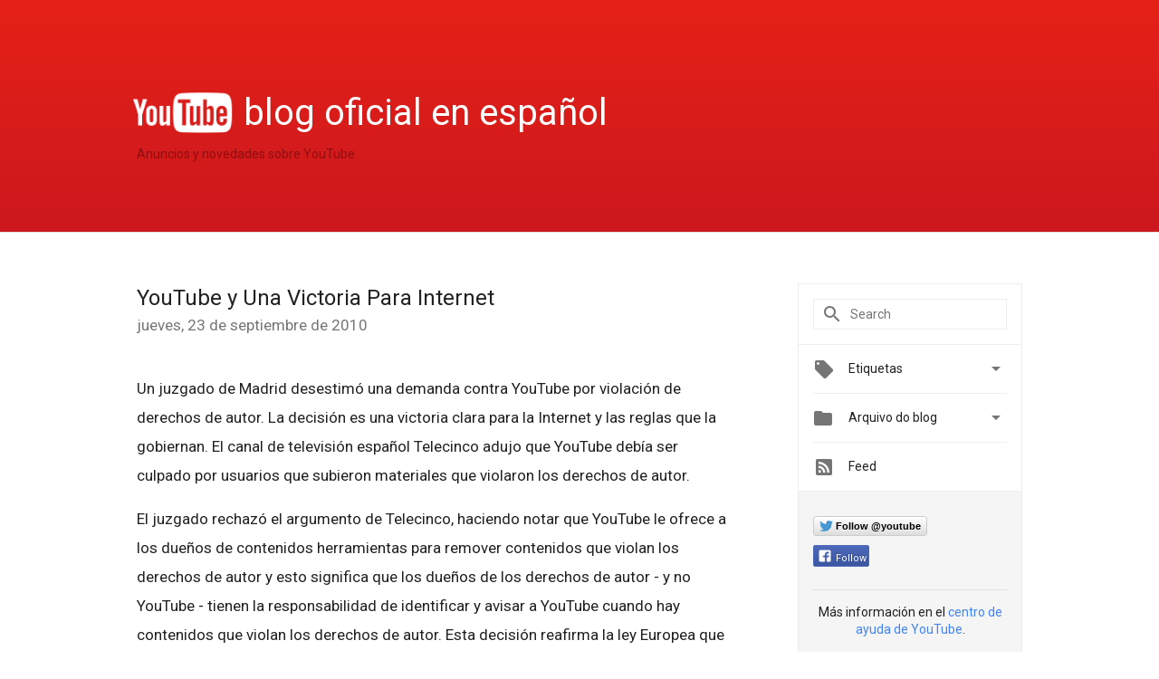

--- FILE ---
content_type: text/html; charset=UTF-8
request_url: https://youtube-espanol.googleblog.com/2010/09/youtube-y-una-victoria-para-internet.html
body_size: 31098
content:
<!DOCTYPE html>
<html class='v2 detail-page' dir='ltr' itemscope='' itemtype='http://schema.org/Blog' lang='es' xmlns='http://www.w3.org/1999/xhtml' xmlns:b='http://www.google.com/2005/gml/b' xmlns:data='http://www.google.com/2005/gml/data' xmlns:expr='http://www.google.com/2005/gml/expr'>
<head>
<link href='https://www.blogger.com/static/v1/widgets/335934321-css_bundle_v2.css' rel='stylesheet' type='text/css'/>
<title>
YouTube en español: YouTube y Una Victoria Para Internet
</title>
<meta content='width=device-width, height=device-height, minimum-scale=1.0, initial-scale=1.0, user-scalable=0' name='viewport'/>
<meta content='IE=Edge' http-equiv='X-UA-Compatible'/>
<meta content='article' property='og:type'/>
<meta content='YouTube y Una Victoria Para Internet' property='og:title'/>
<meta content='en_US' property='og:locale'/>
<meta content='https://youtube-espanol.googleblog.com/2010/09/youtube-y-una-victoria-para-internet.html' property='og:url'/>
<meta content='YouTube en español' property='og:site_name'/>
<!-- Twitter Card properties -->
<meta content='YouTube en español' property='twitter:site'/>
<meta content='YouTube y Una Victoria Para Internet' property='twitter:title'/>
<meta content='summary' name='twitter:card'/>
<meta content='@youtubebrasil' name='twitter:creator'/>
<link href='https://fonts.googleapis.com/css?family=Roboto:400italic,400,500,500italic,700,700italic' rel='stylesheet' type='text/css'/>
<link href='https://fonts.googleapis.com/icon?family=Material+Icons' rel='stylesheet'/>
<script src='https://ajax.googleapis.com/ajax/libs/jquery/1.11.3/jquery.min.js' type='text/javascript'></script>
<!-- End -->
<style id='page-skin-1' type='text/css'><!--
/*
<Group description="Header Color" selector="header">
<Variable name="header.background.color" description="Header Background"
type="color" default="#ffffff"/>
</Group>
*/
.header-outer {
border-bottom: 1px solid #e0e0e0;
background: #ffffff;
}
html, .Label h2, #sidebar .rss a, .BlogArchive h2, .FollowByEmail h2.title, .widget .post h2 {
font-family: Roboto, sans-serif;
}
.plusfollowers h2.title, .post h2.title, .widget h2.title {
font-family: Roboto, sans-serif;
}
.widget-item-control {
height: 100%;
}
.widget.Header, #header {
position: relative;
height: 100%;
width: 100%;
}
}
.widget.Header .header-logo1 {
float: left;
margin-right: 15px;
padding-right: 15px;
border-right: 1px solid #ddd;
}
.header-title h2 {
color: rgba(0,0,0,.54);
display: inline-block;
font-size: 40px;
font-family: Roboto, sans-serif;
font-weight: normal;
line-height: 48px;
vertical-align: top;
}
.header-inner {
background-repeat: no-repeat;
background-position: right 0px;
}
.post-author,
.byline-author {
font-size: 14px;
font-weight: normal;
color: #757575;
color: rgba(0,0,0,.54);
}
.post-content .img-border {
border: 1px solid rgb(235, 235, 235);
padding: 4px;
}
.header-title a {
text-decoration: none !important;
}
pre {
border: 1px solid #bbbbbb;
margin-top: 1em 0 0 0;
padding: 0.99em;
overflow-x: auto;
overflow-y: auto;
}
pre, code {
font-size: 9pt;
background-color: #fafafa;
line-height: 125%;
font-family: monospace;
}
pre, code {
color: #060;
font: 13px/1.54 "courier new",courier,monospace;
}
.header-left .header-logo1 {
width: 128px !important;
}
.header-desc {
line-height: 20px;
margin-top: 8px;
}
.fb-custom img, .twitter-custom img, .gplus-share img {
cursor: pointer;
opacity: 0.54;
}
.fb-custom img:hover, .twitter-custom img:hover, .gplus-share img:hover {
opacity: 0.87;
}
.fb-like {
width: 80px;
}
.post .share {
float: right;
}
#twitter-share{
border: #CCC solid 1px;
border-radius: 3px;
background-image: -webkit-linear-gradient(top,#ffffff,#dedede);
}
.twitter-follow {
background: url(https://blogger.googleusercontent.com/img/b/R29vZ2xl/AVvXsEht11fCf0JUbseeORPMv_mGEWAaJdLLiTBfTvz8bzphmSP5uFRdHTI0U7xNFM4Lb57ax8ds1mwOEA4Ik4ZGEaeumrPbVEkkAHfzkloeGJDZi2VprUHYapym0njDR14iuA9GybIQiNacqu-j/s1600/twitter-bird.png) no-repeat left center;
padding-left: 18px;
font: normal normal normal 11px/18px 'Helvetica Neue',Arial,sans-serif;
font-weight: bold;
text-shadow: 0 1px 0 rgba(255,255,255,.5);
cursor: pointer;
margin-bottom: 10px;
}
.twitter-fb {
padding-top: 2px;
}
.fb-follow-button  {
background: -webkit-linear-gradient(#4c69ba, #3b55a0);
background: -moz-linear-gradient(#4c69ba, #3b55a0);
background: linear-gradient(#4c69ba, #3b55a0);
border-radius: 2px;
height: 18px;
padding: 4px 0 0 3px;
width: 57px;
border: #4c69ba solid 1px;
}
.fb-follow-button a {
text-decoration: none !important;
text-shadow: 0 -1px 0 #354c8c;
text-align: center;
white-space: nowrap;
font-size: 11px;
color: white;
vertical-align: top;
}
.fb-follow-button a:visited {
color: white;
}
.fb-follow {
padding: 0px 5px 3px 0px;
width: 14px;
vertical-align: bottom;
}
.gplus-wrapper {
margin-top: 3px;
display: inline-block;
vertical-align: top;
}
.twitter-custom, .gplus-share {
margin-right: 12px;
}
.fb-follow-button{
margin: 10px 0;
}
.header-outer {
background-image: -moz-linear-gradient(center top , #e62117, #cc181e);
background-image: -webkit-gradient(linear, left top, left bottom, color-stop(0, #e62117), color-stop(1, #cc181e));
background-image: -o-gradient(linear, left top, left bottom, color-stop(0, #e62117), color-stop(1, #cc181e));
}
.Header h2 {
color: #fff;
}
.header-desc {
color: #910e12;
}
.followgooglewrapper {
text-align: left;
}
/** CUSTOM CODE **/

--></style>
<style id='template-skin-1' type='text/css'><!--
.header-outer {
clear: both;
}
.header-inner {
margin: auto;
padding: 0px;
}
.footer-outer {
background: #f5f5f5;
clear: both;
margin: 0;
}
.footer-inner {
margin: auto;
padding: 0px;
}
.footer-inner-2 {
/* Account for right hand column elasticity. */
max-width: calc(100% - 248px);
}
.google-footer-outer {
clear: both;
}
.cols-wrapper, .google-footer-outer, .footer-inner, .header-inner {
max-width: 978px;
margin-left: auto;
margin-right: auto;
}
.cols-wrapper {
margin: auto;
clear: both;
margin-top: 60px;
margin-bottom: 60px;
overflow: hidden;
}
.col-main-wrapper {
float: left;
width: 100%;
}
.col-main {
margin-right: 278px;
max-width: 660px;
}
.col-right {
float: right;
width: 248px;
margin-left: -278px;
}
/* Tweaks for layout mode. */
body#layout .google-footer-outer {
display: none;
}
body#layout .header-outer, body#layout .footer-outer {
background: none;
}
body#layout .header-inner {
height: initial;
}
body#layout .cols-wrapper {
margin-top: initial;
margin-bottom: initial;
}
--></style>
<!-- start all head -->
<meta content='text/html; charset=UTF-8' http-equiv='Content-Type'/>
<meta content='blogger' name='generator'/>
<link href='https://youtube-espanol.googleblog.com/favicon.ico' rel='icon' type='image/x-icon'/>
<link href='https://youtube-espanol.googleblog.com/2010/09/youtube-y-una-victoria-para-internet.html' rel='canonical'/>
<link rel="alternate" type="application/atom+xml" title="YouTube en español - Atom" href="https://youtube-espanol.googleblog.com/feeds/posts/default" />
<link rel="alternate" type="application/rss+xml" title="YouTube en español - RSS" href="https://youtube-espanol.googleblog.com/feeds/posts/default?alt=rss" />
<link rel="service.post" type="application/atom+xml" title="YouTube en español - Atom" href="https://www.blogger.com/feeds/2724519578528786747/posts/default" />

<link rel="alternate" type="application/atom+xml" title="YouTube en español - Atom" href="https://youtube-espanol.googleblog.com/feeds/1497173727478042525/comments/default" />
<!--Can't find substitution for tag [blog.ieCssRetrofitLinks]-->
<meta content='https://youtube-espanol.googleblog.com/2010/09/youtube-y-una-victoria-para-internet.html' property='og:url'/>
<meta content='YouTube y Una Victoria Para Internet' property='og:title'/>
<meta content='Un juzgado de Madrid desestimó una demanda contra YouTube por violación de derechos de autor. La decisión es una victoria clara para la Inte...' property='og:description'/>
<!-- end all head -->
<base target='_self'/>
<style>
      html {
        font-family: Roboto, sans-serif;
        -moz-osx-font-smoothing: grayscale;
        -webkit-font-smoothing: antialiased;
      }
      body {
        padding: 0;
        /* This ensures that the scroll bar is always present, which is needed */
        /* because content render happens after page load; otherwise the header */
        /* would "bounce" in-between states. */
        min-height: 150%;
      }
      h2 {
        font-size: 16px;
      }
      h1, h2, h3, h4, h5 {
        line-height: 2em;
      }
      html, h4, h5, h6 {
        font-size: 14px;
      }
      a, a:visited {
        color: #4184F3;
        text-decoration: none;
      }
      a:focus, a:hover, a:active {
        text-decoration: none;
      }
      .Header {
        margin-top: 15px;
      }
      .Header h1 {
        font-size: 32px;
        font-weight: 300;
        line-height: 32px;
        height: 42px;
      }
      .header-inner .Header .titlewrapper {
        padding: 0;
        margin-top: 30px;
      }
      .header-inner .Header .descriptionwrapper {
        padding: 0;
        margin: 0;
      }
      .cols-wrapper {
        margin-top: 56px;
      }
      .header-outer, .cols-wrapper, .footer-outer, .google-footer-outer {
        padding: 0 60px;
      }
      .header-inner {
        height: 256px;
        position: relative;
      }
      html, .header-inner a {
        color: #212121;
        color: rgba(0,0,0,.87);
      }
      .header-inner .google-logo {
        display: inline-block;
        background-size: contain;
        z-index: 1;
        height: 46px;
        overflow: hidden;
        margin-top: 0;
        margin-right: 8px;
      }
      .header-left {
        position: absolute;
        top: 50%;
        -webkit-transform: translateY(-50%);
        transform: translateY(-50%);
        margin-top: 12px;
        width: 100%;
      }
      .google-logo {
        margin-left: -4px;
      }
      #google-footer {
        position: relative;
        font-size: 13px;
        list-style: none;
        text-align: right;
      }
      #google-footer a {
        color: #444;
      }
      #google-footer ul {
        margin: 0;
        padding: 0;
        height: 144px;
        line-height: 144px;
      }
      #google-footer ul li {
        display: inline;
      }
      #google-footer ul li:before {
        color: #999;
        content: "\00b7";
        font-weight: bold;
        margin: 5px;
      }
      #google-footer ul li:first-child:before {
        content: '';
      }
      #google-footer .google-logo-dark {
        left: 0;
        margin-top: -16px;
        position: absolute;
        top: 50%;
      }
      /** Sitemap links. **/
      .footer-inner-2 {
        font-size: 14px;
        padding-top: 42px;
        padding-bottom: 74px;
      }
      .footer-inner-2 .HTML h2 {
        color: #212121;
        color: rgba(0,0,0,.87);
        font-size: 14px;
        font-weight: 500;
        padding-left: 0;
        margin: 10px 0;
      }
      .footer-inner-2 .HTML ul {
        font-weight: normal;
        list-style: none;
        padding-left: 0;
      }
      .footer-inner-2 .HTML li {
        line-height: 24px;
        padding: 0;
      }
      .footer-inner-2 li a {
        color: rgba(65,132,243,.87);
      }
      /** Archive widget. **/
      .BlogArchive {
        font-size: 13px;
        font-weight: normal;
      }
      .BlogArchive .widget-content {
        display: none;
      }
      .BlogArchive h2, .Label h2 {
        color: #4184F3;
        text-decoration: none;
      }
      .BlogArchive .hierarchy li {
        display: inline-block;
      }
      /* Specificity needed here to override widget CSS defaults. */
      .BlogArchive #ArchiveList ul li, .BlogArchive #ArchiveList ul ul li {
        margin: 0;
        padding-left: 0;
        text-indent: 0;
      }
      .BlogArchive .intervalToggle {
        cursor: pointer;
      }
      .BlogArchive .expanded .intervalToggle .new-toggle {
        -ms-transform: rotate(180deg);
        transform: rotate(180deg);
      }
      .BlogArchive .new-toggle {
        float: right;
        padding-top: 3px;
        opacity: 0.87;
      }
      #ArchiveList {
        text-transform: uppercase;
      }
      #ArchiveList .expanded > ul:last-child {
        margin-bottom: 16px;
      }
      #ArchiveList .archivedate {
        width: 100%;
      }
      /* Months */
      .BlogArchive .items {
        max-width: 150px;
        margin-left: -4px;
      }
      .BlogArchive .expanded .items {
        margin-bottom: 10px;
        overflow: hidden;
      }
      .BlogArchive .items > ul {
        float: left;
        height: 32px;
      }
      .BlogArchive .items a {
        padding: 0 4px;
      }
      .Label {
        font-size: 13px;
        font-weight: normal;
      }
      .sidebar-icon {
        display: inline-block;
        width: 24px;
        height: 24px;
        vertical-align: middle;
        margin-right: 12px;
        margin-top: -1px
      }
      .Label a {
        margin-right: 4px;
      }
      .Label .widget-content {
        display: none;
      }
      .FollowByEmail {
        font-size: 13px;
        font-weight: normal;
      }
      .FollowByEmail h2 {
        background: url("[data-uri]");
        background-repeat: no-repeat;
        background-position: 0 50%;
        text-indent: 30px;
      }
      .FollowByEmail .widget-content {
        display: none;
      }
      .searchBox input {
        border: 1px solid #eee;
        color: #212121;
        color: rgba(0,0,0,.87);
        font-size: 14px;
        padding: 8px 8px 8px 40px;
        width: 164px;
        font-family: Roboto, sans-serif;
        background: url("https://www.gstatic.com/images/icons/material/system/1x/search_grey600_24dp.png") 8px center no-repeat;
      }
      .searchBox ::-webkit-input-placeholder { /* WebKit, Blink, Edge */
        color:    rgba(0,0,0,.54);
      }
      .searchBox :-moz-placeholder { /* Mozilla Firefox 4 to 18 */
        color:    #000;
        opacity:  0.54;
      }
      .searchBox ::-moz-placeholder { /* Mozilla Firefox 19+ */
        color:    #000;
        opacity:  0.54;
      }
      .searchBox :-ms-input-placeholder { /* Internet Explorer 10-11 */
        color:    #757575;
      }
      .widget-item-control {
        margin-top: 0px;
      }
      .section {
        margin: 0;
        padding: 0;
      }
      #sidebar-top {
        border: 1px solid #eee;
      }
      #sidebar-top > div {
        margin: 16px 0;
      }
      .widget ul {
        line-height: 1.6;
      }
      /*main post*/
      .post {
        margin-bottom:30px;
      }
      #main .post .title {
        margin: 0;
      }
      #main .post .title a {
        color: #212121;
        color: rgba(0,0,0,.87);
        font-weight: normal;
        font-size: 24px;
      }
      #main .post .title a:hover {
        text-decoration:none;
        color:#4184F3;
      }
      .message,  #main .post .post-header {
        margin: 0;
        padding: 0;
      }
      #main .post .post-header .caption, #main .post .post-header .labels-caption,  #main .post .post-footer .caption, #main .post .post-footer .labels-caption {
        color: #444;
        font-weight: 500;
      }
      #main .tr-caption-container td {
        text-align: left !important;
      }
      #main .post .tr-caption {
        color: #757575;
        color: rgba(0,0,0,.54);
        display: block;
        max-width: 560px;
        padding-bottom: 20px;
      }
      #main .post .tr-caption-container {
        line-height: 24px;
        margin: -1px 0 0 0 !important;
        padding: 4px 0;
        text-align: left !important;
      }
      #main .post .post-header .published{
        font-size:11px;
        font-weight:bold;
      }
      .post-header .publishdate {
        font-size: 17px;
        font-weight:normal;
        color: #757575;
        color: rgba(0,0,0,.54);
      }
      #main .post .post-footer{
        font-size:12px;
        padding-bottom: 21px;
      }
      .label-footer {
        margin-bottom: 12px;
        margin-top: 12px;
      }
      .comment-img {
        margin-right: 16px;
        opacity: 0.54;
        vertical-align: middle;
      }
      #main .post .post-header .published {
        margin-bottom: 40px;
        margin-top: -2px;
      }
      .post .post-content {
        color: #212121;
        color: rgba(0,0,0,.87);
        font-size: 17px;
        margin: 25px 0 36px 0;
        line-height: 32px;
      }
      .post-body .post-content ul, .post-body .post-content ol {
        margin: 16px 0;
        padding: 0 48px;
      }
      .post-summary {
        display: none;
      }
      /* Another old-style caption. */
      .post-content div i, .post-content div + i {
        font-size: 14px;
        font-style: normal;
        color: #757575;
        color: rgba(0,0,0,.54);
        display: block;
        line-height: 24px;
        margin-bottom: 16px;
        text-align: left;
      }
      /* Another old-style caption (with link) */
      .post-content a > i {
        color: #4184F3 !important;
      }
      /* Old-style captions for images. */
      .post-content .separator + div:not(.separator) {
        margin-top: -16px;
      }
      /* Capture section headers. */
      .post-content br + br + b, .post-content .space + .space + b, .post-content .separator + b {
        display: inline-block;
        margin-bottom: 8px;
        margin-top: 24px;
      }
      .post-content li {
        line-height: 32px;
      }
      /* Override all post images/videos to left align. */
      .post-content .separator, .post-content > div {
        text-align: left !important;
      }
      .post-content .separator > a, .post-content .separator > span {
        margin-left: 0 !important;
      }
      .post-content img {
        max-width: 100%;
      }
      .post-content .tr-caption-container img {
        margin-bottom: 12px;
      }
      .post-content iframe, .post-content embed {
        max-width: 100%;
      }
      .post-content .carousel-container {
        margin-bottom: 48px;
      }
      #main .post-content b {
        font-weight: 500;
      }
      /* These are the main paragraph spacing tweaks. */
      #main .post-content br {
        content: ' ';
        display: block;
        padding: 4px;
      }
      .post-content .space {
        display: block;
        height: 8px;
      }
      .post-content iframe + .space, .post-content iframe + br {
        padding: 0 !important;
      }
      #main .post .jump-link {
        margin-bottom:10px;
      }
      .post-content img, .post-content iframe {
        margin: 30px 0 20px 0;
      }
      .post-content > img:first-child, .post-content > iframe:first-child {
        margin-top: 0;
      }
      .col-right .section {
        padding: 0 16px;
      }
      #aside {
        background:#fff;
        border:1px solid #eee;
        border-top: 0;
      }
      #aside .widget {
        margin:0;
      }
      #aside .widget h2, #ArchiveList .toggle + a.post-count-link {
        color: #212121;
        color: rgba(0,0,0,.87);
        font-weight: 400 !important;
        margin: 0;
      }
      #ArchiveList .toggle {
        float: right;
      }
      #ArchiveList .toggle .material-icons {
        padding-top: 4px;
      }
      #sidebar .tab {
        cursor: pointer;
      }
      #sidebar .tab .arrow {
        display: inline-block;
        float: right;
      }
      #sidebar .tab .icon {
        display: inline-block;
        vertical-align: top;
        height: 24px;
        width: 24px;
        margin-right: 13px;
        margin-left: -1px;
        margin-top: 1px;
        color: #757575;
        color: rgba(0,0,0,.54);
      }
      #sidebar .widget-content > :first-child {
        padding-top: 8px;
      }
      #sidebar .active .tab .arrow {
        -ms-transform: rotate(180deg);
        transform: rotate(180deg);
      }
      #sidebar .arrow {
        color: #757575;
        color: rgba(0,0,0,.54);
      }
      #sidebar .widget h2 {
        font-size: 14px;
        line-height: 24px;
        display: inline-block;
      }
      #sidebar .widget .BlogArchive {
        padding-bottom: 8px;
      }
      #sidebar .widget {
        border-bottom: 1px solid #eee;
        box-shadow: 0px 1px 0 white;
        margin-bottom: 0;
        padding: 14px 0;
        min-height: 20px;
      }
      #sidebar .widget:last-child {
        border-bottom: none;
        box-shadow: none;
        margin-bottom: 0;
      }
      #sidebar ul {
        margin: 0;
        padding: 0;
      }
      #sidebar ul li {
        list-style:none;
        padding:0;
      }
      #sidebar ul li a {
        line-height: 32px;
      }
      #sidebar .archive {
        background-image: url("[data-uri]");
        height: 24px;
        line-height: 24px;
        padding-left: 30px;
      }
      #sidebar .labels {
        background-image: url("[data-uri]");
        height: 20px;
        line-height: 20px;
        padding-left: 30px;
      }
      #sidebar .rss a {
        background-image: url("[data-uri]");
      }
      #sidebar .subscription a {
        background-image: url("[data-uri]");
      }
      #sidebar-bottom {
        background: #f5f5f5;
        border-top:1px solid #eee;
      }
      #sidebar-bottom .widget {
        border-bottom: 1px solid #e0e0e0;
        padding: 15px 0;
        text-align: center;
      }
      #sidebar-bottom > div:last-child {
        border-bottom: 0;
      }
      #sidebar-bottom .text {
        line-height: 20px;
      }
      /* Home, forward, and backward pagination. */
      .blog-pager {
        border-top : 1px #e0e0e0 solid;
        padding-top: 10px;
        margin-top: 15px;
        text-align: right !important;
      }
      #blog-pager {
        margin-botom: 0;
        margin-top: -14px;
        padding: 16px 0 0 0;
      }
      #blog-pager a {
        display: inline-block;
      }
      .blog-pager i.disabled {
        opacity: 0.2 !important;
      }
      .blog-pager i {
        color: black;
        margin-left: 16px;
        opacity: 0.54;
      }
      .blog-pager i:hover, .blog-pager i:active {
        opacity: 0.87;
      }
      #blog-pager-older-link, #blog-pager-newer-link {
        float: none;
      }
      .gplus-profile {
        background-color: #fafafa;
        border: 1px solid #eee;
        overflow: hidden;
        width: 212px;
      }
      .gplus-profile-inner {
        margin-left: -1px;
        margin-top: -1px;
      }
      /* Sidebar follow buttons. */
      .followgooglewrapper {
        padding: 12px 0 0 0;
      }
      .loading {
        visibility: hidden;
      }
      .detail-page .post-footer .cmt_iframe_holder {
        padding-top: 40px !important;
      }
      /** Desktop **/
      @media (max-width: 900px) {
        .col-right {
          display: none;
        }
        .col-main {
          margin-right: 0;
          min-width: initial;
        }
        .footer-outer {
          display: none;
        }
        .cols-wrapper {
          min-width: initial;
        }
        .google-footer-outer {
          background-color: #f5f5f5;
        }
      }
      /** Tablet **/
      @media (max-width: 712px) {
        .header-outer, .cols-wrapper, .footer-outer, .google-footer-outer {
          padding: 0 40px;
        }
      }
      /* An extra breakpoint accommodating for long blog titles. */
      @media (max-width: 600px) {
        .header-left {
          height: 100%;
          top: inherit;
          margin-top: 0;
          -webkit-transform: initial;
          transform: initial;
        }
        .header-title {
          margin-top: 18px;
        }
        .header-inner .google-logo {
          height: 40px;
          margin-top: 3px;
        }
        .header-inner .google-logo img {
          height: 42px;
        }
        .header-title h2 {
          font-size: 32px;
          line-height: 40px;
        }
        .header-desc {
          bottom: 24px;
          position: absolute;
        }
      }
      /** Mobile/small desktop window; also landscape. **/
      @media (max-width: 480px), (max-height: 480px) {
        .header-outer, .cols-wrapper, .footer-outer, .google-footer-outer {
          padding: 0 16px;
        }
        .cols-wrapper {
          margin-top: 0;
        }
        .post-header .publishdate, .post .post-content {
          font-size: 16px;
        }
        .post .post-content {
          line-height: 28px;
          margin-bottom: 30px;
        }
        .post {
          margin-top: 30px;
        }
        .byline-author {
          display: block;
          font-size: 12px;
          line-height: 24px;
          margin-top: 6px;
        }
        #main .post .title a {
          font-weight: 500;
          color: #4c4c4c;
          color: rgba(0,0,0,.70);
        }
        #main .post .post-header {
          padding-bottom: 12px;
        }
        #main .post .post-header .published {
          margin-bottom: -8px;
          margin-top: 3px;
        }
        .post .read-more {
          display: block;
          margin-top: 14px;
        }
        .post .tr-caption {
          font-size: 12px;
        }
        #main .post .title a {
          font-size: 20px;
          line-height: 30px;
        }
        .post-content iframe {
          /* iframe won't keep aspect ratio when scaled down. */
          max-height: 240px;
        }
        .post-content .separator img, .post-content .tr-caption-container img, .post-content iframe {
          margin-left: -16px;
          max-width: inherit;
          width: calc(100% + 32px);
        }
        .post-content table, .post-content td {
          width: 100%;
        }
        #blog-pager {
          margin: 0;
          padding: 16px 0;
        }
        /** List page tweaks. **/
        .list-page .post-original {
          display: none;
        }
        .list-page .post-summary {
          display: block;
        }
        .list-page .comment-container {
          display: none;
        } 
        .list-page #blog-pager {
          padding-top: 0;
          border: 0;
          margin-top: -8px;
        }
        .list-page .label-footer {
          display: none;
        }
        .list-page #main .post .post-footer {
          border-bottom: 1px solid #eee;
          margin: -16px 0 0 0;
          padding: 0 0 20px 0;
        }
        .list-page .post .share {
          display: none;
        }
        /** Detail page tweaks. **/
        .detail-page .post-footer .cmt_iframe_holder {
          padding-top: 32px !important;
        }
        .detail-page .label-footer {
          margin-bottom: 0;
        }
        .detail-page #main .post .post-footer {
          padding-bottom: 0;
        }
        .detail-page #comments {
          display: none;
        }
      }
      [data-about-pullquote], [data-is-preview], [data-about-syndication] {
        display: none;
      }
    </style>
<noscript>
<style>
        .loading { visibility: visible }</style>
</noscript>
<script type='text/javascript'>
        (function(i,s,o,g,r,a,m){i['GoogleAnalyticsObject']=r;i[r]=i[r]||function(){
        (i[r].q=i[r].q||[]).push(arguments)},i[r].l=1*new Date();a=s.createElement(o),
        m=s.getElementsByTagName(o)[0];a.async=1;a.src=g;m.parentNode.insertBefore(a,m)
        })(window,document,'script','https://www.google-analytics.com/analytics.js','ga');
        ga('create', 'UA-1870203-77', 'auto', 'blogger');
        ga('blogger.send', 'pageview');
      </script>
<link href='https://www.blogger.com/dyn-css/authorization.css?targetBlogID=2724519578528786747&amp;zx=4cf6c6c7-6030-478f-bc6c-5d8556a940f7' media='none' onload='if(media!=&#39;all&#39;)media=&#39;all&#39;' rel='stylesheet'/><noscript><link href='https://www.blogger.com/dyn-css/authorization.css?targetBlogID=2724519578528786747&amp;zx=4cf6c6c7-6030-478f-bc6c-5d8556a940f7' rel='stylesheet'/></noscript>
<meta name='google-adsense-platform-account' content='ca-host-pub-1556223355139109'/>
<meta name='google-adsense-platform-domain' content='blogspot.com'/>

</head>
<body>
<script type='text/javascript'>
      //<![CDATA[
      var axel = Math.random() + "";
      var a = axel * 10000000000000;
      document.write('<iframe src="https://2542116.fls.doubleclick.net/activityi;src=2542116;type=gblog;cat=googl0;ord=ord=' + a + '?" width="1" height="1" frameborder="0" style="display:none"></iframe>');
      //]]>
    </script>
<noscript>
<img alt='' height='1' src='https://ad.doubleclick.net/ddm/activity/src=2542116;type=gblog;cat=googl0;ord=1?' width='1'/>
</noscript>
<!-- Header -->
<div class='header-outer'>
<div class='header-inner'>
<div class='section' id='header'><div class='widget Header' data-version='1' id='Header1'>
<div class='header-left'>
<div class='header-title'>
<a class='google-logo' href='https://youtube-espanol.googleblog.com/'>
<img height="50" src="//lh6.googleusercontent.com/-yvkuYrhPZ_s/UXEE1yuBbEI/AAAAAAAAMHw/M4O0htqdVQo/h120/youtube_blog_logo.png">
</a>
<a href='/.'>
<h2>
            blog oficial en español 
          </h2>
</a>
</div>
<div class='header-desc'>
Anuncios y novedades sobre YouTube
</div>
</div>
</div></div>
</div>
</div>
<!-- all content wrapper start -->
<div class='cols-wrapper loading'>
<div class='col-main-wrapper'>
<div class='col-main'>
<div class='section' id='main'><div class='widget Blog' data-version='1' id='Blog1'>
<div class='post' data-id='1497173727478042525' itemscope='' itemtype='http://schema.org/BlogPosting'>
<h2 class='title' itemprop='name'>
<a href='https://youtube-espanol.googleblog.com/2010/09/youtube-y-una-victoria-para-internet.html' itemprop='url' title='YouTube y Una Victoria Para Internet'>
YouTube y Una Victoria Para Internet
</a>
</h2>
<div class='post-header'>
<div class='published'>
<span class='publishdate' itemprop='datePublished'>
jueves, 23 de septiembre de 2010
</span>
</div>
</div>
<div class='post-body'>
<div class='post-content' itemprop='articleBody'>
<script type='text/template'>
                          Un juzgado de Madrid desestimó una demanda contra YouTube por violación de derechos de autor. La decisión es una victoria clara para la Internet y las reglas que la gobiernan. El canal de televisión español Telecinco adujo que YouTube debía ser culpado por usuarios que subieron materiales que violaron los derechos de autor.<br />
<br />
El juzgado rechazó el argumento de Telecinco, haciendo notar que YouTube le ofrece a los dueños de contenidos herramientas para remover contenidos que violan los derechos de autor y esto significa que los dueños de los derechos de autor - y no YouTube - tienen la responsabilidad de identificar y avisar a YouTube cuando hay contenidos que violan los derechos de autor. Esta decisión reafirma la ley Europea que reconoce que los dueños de contenidos (y no los proveedores de servicio como YouTube) están en la mejor posición para saber si una pieza específica está autorizada a estar en un servicio de hosting de Internet. Asimismo, declara que sitios como YouTube tienen la responsabilidad de bajar materiales no autorizados sólo cuando son notificados por los dueños de los contenidos.<br />
<br />
La ley establece un balance: protege a los intereses de los dueños de derechos de autor mientras que permite que plataformas tales como YouTube puedan operar, posibilitando por ejemplo, que funcionarios públicos puedan interactuar con el publico de maneras novedosas o permitiendo reportajes de primera mano en zonas de guerra, entre tantas otras cosas.<br />
<br />
Esta decisión demuestra la sabiduría de las leyes de protección de derechos de autor en Europa. Más de 24 horas de videos se suben a YouTube cada minuto. Si los sitios de Internet debieran revisar todos los videos, fotos y textos antes de permitirles ser subidos a un sitio, muchos sitios populares tales como YouTube, Facebook, Twitter, MySpace y otros, no podrían operar.<br />
<br />
YouTube y otros sitios le brindan a los artistas la oportunidad de alcanzar una audiencia enorme y ganar plata en el proceso. Al mismo tiempo, los usuarios ganan acceso a una cantidad fenomenal de contenidos creativos. Creemos que permitir que sitios como YouTube crezcan es algo que beneficia a los artistas, editores y consumidores. Todos ellos se benefician de las oportunidades que ofrecen estas plataformas de hosting.<br />
<br />
YouTube respeta las leyes de derechos de autor y quiere asegurar que los artistas, editores, productores y compañías de medios tengan éxito online. Por eso hemos construido Content ID; nuestra tecnología está diseñada para evitar abusos de derechos de autor y le otorga a los dueños de contenidos control sbore sus materiales. El dueño de un video simplemente nos da una copia y nos informa qué hacer cuando se sube una copia no autorizada de su material: ya sea eliminarla, colocar avisos publicitarios o simplemente informarles que ha sido subido. Más de 1,000 compañías de medios, incluyendo Lagardére Active y la RAI, en Europa, utilizan Content ID. En Italia, todos los programadores más importantes excepto uno utilizan esta herramienta.<br />
<br />
Siempre hemos estado abiertos a trabajar cooperativamente con los tenedores de derechos de autor y seguimos aumentando nuestros acuerdos con dueños de contenidos. Esperamos poder trabajar con Telecinco en el futuro, manteniendo nuestro espíritu de protección de derechos de autor, distribución de contenidos y nuevas oportunidades.<br />
<br />
Por: Aaron Ferstman, Gerente de Comunicaciones de YouTube para Europa, Medio Oriente y Africa
                        </script>
<noscript>
Un juzgado de Madrid desestimó una demanda contra YouTube por violación de derechos de autor. La decisión es una victoria clara para la Internet y las reglas que la gobiernan. El canal de televisión español Telecinco adujo que YouTube debía ser culpado por usuarios que subieron materiales que violaron los derechos de autor.<br />
<br />
El juzgado rechazó el argumento de Telecinco, haciendo notar que YouTube le ofrece a los dueños de contenidos herramientas para remover contenidos que violan los derechos de autor y esto significa que los dueños de los derechos de autor - y no YouTube - tienen la responsabilidad de identificar y avisar a YouTube cuando hay contenidos que violan los derechos de autor. Esta decisión reafirma la ley Europea que reconoce que los dueños de contenidos (y no los proveedores de servicio como YouTube) están en la mejor posición para saber si una pieza específica está autorizada a estar en un servicio de hosting de Internet. Asimismo, declara que sitios como YouTube tienen la responsabilidad de bajar materiales no autorizados sólo cuando son notificados por los dueños de los contenidos.<br />
<br />
La ley establece un balance: protege a los intereses de los dueños de derechos de autor mientras que permite que plataformas tales como YouTube puedan operar, posibilitando por ejemplo, que funcionarios públicos puedan interactuar con el publico de maneras novedosas o permitiendo reportajes de primera mano en zonas de guerra, entre tantas otras cosas.<br />
<br />
Esta decisión demuestra la sabiduría de las leyes de protección de derechos de autor en Europa. Más de 24 horas de videos se suben a YouTube cada minuto. Si los sitios de Internet debieran revisar todos los videos, fotos y textos antes de permitirles ser subidos a un sitio, muchos sitios populares tales como YouTube, Facebook, Twitter, MySpace y otros, no podrían operar.<br />
<br />
YouTube y otros sitios le brindan a los artistas la oportunidad de alcanzar una audiencia enorme y ganar plata en el proceso. Al mismo tiempo, los usuarios ganan acceso a una cantidad fenomenal de contenidos creativos. Creemos que permitir que sitios como YouTube crezcan es algo que beneficia a los artistas, editores y consumidores. Todos ellos se benefician de las oportunidades que ofrecen estas plataformas de hosting.<br />
<br />
YouTube respeta las leyes de derechos de autor y quiere asegurar que los artistas, editores, productores y compañías de medios tengan éxito online. Por eso hemos construido Content ID; nuestra tecnología está diseñada para evitar abusos de derechos de autor y le otorga a los dueños de contenidos control sbore sus materiales. El dueño de un video simplemente nos da una copia y nos informa qué hacer cuando se sube una copia no autorizada de su material: ya sea eliminarla, colocar avisos publicitarios o simplemente informarles que ha sido subido. Más de 1,000 compañías de medios, incluyendo Lagardére Active y la RAI, en Europa, utilizan Content ID. En Italia, todos los programadores más importantes excepto uno utilizan esta herramienta.<br />
<br />
Siempre hemos estado abiertos a trabajar cooperativamente con los tenedores de derechos de autor y seguimos aumentando nuestros acuerdos con dueños de contenidos. Esperamos poder trabajar con Telecinco en el futuro, manteniendo nuestro espíritu de protección de derechos de autor, distribución de contenidos y nuevas oportunidades.<br />
<br />
Por: Aaron Ferstman, Gerente de Comunicaciones de YouTube para Europa, Medio Oriente y Africa
</noscript>
</div>
</div>
<div class='share'>
<span class='twitter-custom social-wrapper' data-href='http://twitter.com/share?text=YouTube en español:YouTube y Una Victoria Para Internet&url=https://youtube-espanol.googleblog.com/2010/09/youtube-y-una-victoria-para-internet.html&via=youtubebrasil'>
<img alt='Share on Twitter' height='24' src='https://www.gstatic.com/images/icons/material/system/2x/post_twitter_black_24dp.png' width='24'/>
</span>
<span class='fb-custom social-wrapper' data-href='https://www.facebook.com/sharer.php?u=https://youtube-espanol.googleblog.com/2010/09/youtube-y-una-victoria-para-internet.html'>
<img alt='Share on Facebook' height='24' src='https://www.gstatic.com/images/icons/material/system/2x/post_facebook_black_24dp.png' width='24'/>
</span>
</div>
<div class='post-footer'>
<div class='cmt_iframe_holder' data-href='https://youtube-espanol.googleblog.com/2010/09/youtube-y-una-victoria-para-internet.html' data-viewtype='FILTERED_POSTMOD'></div>
<a href='https://plus.google.com/112374322230920073195' rel='author' style='display:none;'>
                        Google
                      </a>
<div class='label-footer'>
</div>
</div>
<div class='comments' id='comments'>
<a name='comments'></a>
<h4>
5 comentarios
                    :
                  </h4>
<div class='comments-content'>
<script async='async' src='' type='text/javascript'></script>
<script type='text/javascript'>
                  (function() {
                    var items = null;
                    var msgs = null;
                    var config = {};
                    // <![CDATA[
                    var cursor = null;
                    if (items && items.length > 0) {
                      cursor = parseInt(items[items.length - 1].timestamp) + 1;
                    }
                    var bodyFromEntry = function(entry) {
                      if (entry.gd$extendedProperty) {
                        for (var k in entry.gd$extendedProperty) {
                          if (entry.gd$extendedProperty[k].name == 'blogger.contentRemoved') {
                            return '<span class="deleted-comment">' + entry.content.$t + '</span>';
                          }
                        }
                      }
                      return entry.content.$t;
                    }
                    var parse = function(data) {
                      cursor = null;
                      var comments = [];
                      if (data && data.feed && data.feed.entry) {
                        for (var i = 0, entry; entry = data.feed.entry[i]; i++) {
                          var comment = {};
                          // comment ID, parsed out of the original id format
                          var id = /blog-(\d+).post-(\d+)/.exec(entry.id.$t);
                          comment.id = id ? id[2] : null;
                          comment.body = bodyFromEntry(entry);
                          comment.timestamp = Date.parse(entry.published.$t) + '';
                          if (entry.author && entry.author.constructor === Array) {
                            var auth = entry.author[0];
                            if (auth) {
                              comment.author = {
                                name: (auth.name ? auth.name.$t : undefined),
                                profileUrl: (auth.uri ? auth.uri.$t : undefined),
                                avatarUrl: (auth.gd$image ? auth.gd$image.src : undefined)
                              };
                            }
                          }
                          if (entry.link) {
                            if (entry.link[2]) {
                              comment.link = comment.permalink = entry.link[2].href;
                            }
                            if (entry.link[3]) {
                              var pid = /.*comments\/default\/(\d+)\?.*/.exec(entry.link[3].href);
                              if (pid && pid[1]) {
                                comment.parentId = pid[1];
                              }
                            }
                          }
                          comment.deleteclass = 'item-control blog-admin';
                          if (entry.gd$extendedProperty) {
                            for (var k in entry.gd$extendedProperty) {
                              if (entry.gd$extendedProperty[k].name == 'blogger.itemClass') {
                                comment.deleteclass += ' ' + entry.gd$extendedProperty[k].value;
                              } else if (entry.gd$extendedProperty[k].name == 'blogger.displayTime') {
                                comment.displayTime = entry.gd$extendedProperty[k].value;
                              }
                            }
                          }
                          comments.push(comment);
                        }
                      }
                      return comments;
                    };
                    var paginator = function(callback) {
                      if (hasMore()) {
                        var url = config.feed + '?alt=json&v=2&orderby=published&reverse=false&max-results=50';
                        if (cursor) {
                          url += '&published-min=' + new Date(cursor).toISOString();
                        }
                        window.bloggercomments = function(data) {
                          var parsed = parse(data);
                          cursor = parsed.length < 50 ? null
                          : parseInt(parsed[parsed.length - 1].timestamp) + 1
                          callback(parsed);
                          window.bloggercomments = null;
                        }
                        url += '&callback=bloggercomments';
                        var script = document.createElement('script');
                        script.type = 'text/javascript';
                        script.src = url;
                        document.getElementsByTagName('head')[0].appendChild(script);
                      }
                    };
                    var hasMore = function() {
                      return !!cursor;
                    };
                    var getMeta = function(key, comment) {
                      if ('iswriter' == key) {
                        var matches = !!comment.author
                        && comment.author.name == config.authorName
                        && comment.author.profileUrl == config.authorUrl;
                        return matches ? 'true' : '';
                      } else if ('deletelink' == key) {
                        return config.baseUri + '/delete-comment.g?blogID='
                        + config.blogId + '&postID=' + comment.id;
                      } else if ('deleteclass' == key) {
                        return comment.deleteclass;
                      }
                      return '';
                    };
                    var replybox = null;
                    var replyUrlParts = null;
                    var replyParent = undefined;
                    var onReply = function(commentId, domId) {
                      if (replybox == null) {
                        // lazily cache replybox, and adjust to suit this style:
                        replybox = document.getElementById('comment-editor');
                        if (replybox != null) {
                          replybox.height = '250px';
                          replybox.style.display = 'block';
                          replyUrlParts = replybox.src.split('#');
                        }
                      }
                      if (replybox && (commentId !== replyParent)) {
                        document.getElementById(domId).insertBefore(replybox, null);
                        replybox.src = replyUrlParts[0]
                        + (commentId ? '&parentID=' + commentId : '')
                        + '#' + replyUrlParts[1];
                        replyParent = commentId;
                      }
                    };
                    var hash = (window.location.hash || '#').substring(1);
                    var startThread, targetComment;
                    if (/^comment-form_/.test(hash)) {
                      startThread = hash.substring('comment-form_'.length);
                    } else if (/^c[0-9]+$/.test(hash)) {
                      targetComment = hash.substring(1);
                    }
                    // Configure commenting API:
                    var configJso = {
                      'maxDepth': config.maxThreadDepth
                    };
                    var provider = {
                      'id': config.postId,
                      'data': items,
                      'loadNext': paginator,
                      'hasMore': hasMore,
                      'getMeta': getMeta,
                      'onReply': onReply,
                      'rendered': true,
                      'initComment': targetComment,
                      'initReplyThread': startThread,
                      'config': configJso,
                      'messages': msgs
                    };
                    var render = function() {
                      if (window.goog && window.goog.comments) {
                        var holder = document.getElementById('comment-holder');
                        window.goog.comments.render(holder, provider);
                      }
                    };
                    // render now, or queue to render when library loads:
                    if (window.goog && window.goog.comments) {
                      render();
                    } else {
                      window.goog = window.goog || {};
                      window.goog.comments = window.goog.comments || {};
                      window.goog.comments.loadQueue = window.goog.comments.loadQueue || [];
                      window.goog.comments.loadQueue.push(render);
                    }
                  })();
                  // ]]>
                </script>
<div id='comment-holder'>
<div class="comment-thread toplevel-thread"><ol id="top-ra"><li class="comment" id="c8380889564096050118"><div class="avatar-image-container"><img src="//www.blogger.com/img/blogger_logo_round_35.png" alt=""/></div><div class="comment-block"><div class="comment-header"><cite class="user"><a href="https://www.blogger.com/profile/07410326083714425177" rel="nofollow">ATS</a></cite><span class="icon user "></span><span class="datetime secondary-text"><a rel="nofollow" href="https://youtube-espanol.googleblog.com/2010/09/youtube-y-una-victoria-para-internet.html?showComment=1285338720717#c8380889564096050118">24 de septiembre de 2010 a las 9:32</a></span></div><p class="comment-content">Ni en Madrid , ni en el resto de España existe ninguna &quot;corte federal&quot; ni nada que se le parezca. Lo que hay son TRIBUNALES DE JUSTICIA o JUZGADOS de diferente ámbito territorial y rango. En el caso del que hablan, fue el Juzgado Mercantil de Madrid; es decir, el que entiende sobre las demandas en el ámbito empresarial de la provincia de Madrid.<br>Como debería saber el redactor de la nota, España es un reino, no una federación de naciones. Tanta wikipedia y tanto google, y para errores de bulto como hablar del &quot;príncipe heredero al trono de Estados Unidos&quot;, por poner un ejemplo de disparate similar.</p><span class="comment-actions secondary-text"><a class="comment-reply" target="_self" data-comment-id="8380889564096050118">Responder</a><span class="item-control blog-admin blog-admin pid-1378840503"><a target="_self" href="https://www.blogger.com/comment/delete/2724519578528786747/8380889564096050118">Eliminar</a></span></span></div><div class="comment-replies"><div id="c8380889564096050118-rt" class="comment-thread inline-thread hidden"><span class="thread-toggle thread-expanded"><span class="thread-arrow"></span><span class="thread-count"><a target="_self">Respuestas</a></span></span><ol id="c8380889564096050118-ra" class="thread-chrome thread-expanded"><div></div><div id="c8380889564096050118-continue" class="continue"><a class="comment-reply" target="_self" data-comment-id="8380889564096050118">Responder</a></div></ol></div></div><div class="comment-replybox-single" id="c8380889564096050118-ce"></div></li><li class="comment" id="c9111227776394995264"><div class="avatar-image-container"><img src="//blogger.googleusercontent.com/img/b/R29vZ2xl/AVvXsEgkO3mLGHKC1BdGWrT6m7ayaI2jkB3WUO75Okcha3LjBiI4qv7YaitTEVkrwTA2Avi6rR_FWXhdFLxTGJ98LkdoQTe0Ypmo-y4ZfQG3PH1-LxKGiu3PJCR2Mvm90IXoG7o/s45-c/mitcoes.jpg" alt=""/></div><div class="comment-block"><div class="comment-header"><cite class="user"><a href="https://www.blogger.com/profile/08740267345831128328" rel="nofollow">mitcoes</a></cite><span class="icon user "></span><span class="datetime secondary-text"><a rel="nofollow" href="https://youtube-espanol.googleblog.com/2010/09/youtube-y-una-victoria-para-internet.html?showComment=1285346796378#c9111227776394995264">24 de septiembre de 2010 a las 11:46</a></span></div><p class="comment-content">Preferiría que Google en vez de estar zonificado geográficamene lo estuviese lingüístacamente.<br><br>Que a la lengua de Cervantes le llamaran CASTELLANO.<br><br>Y que hiciese honor a ese ducho de Mi paria es mi lengua, auqnue en mi caso políglota es mis patrias son mis lenguas.<br><br>Que nos permitiese a los bilingües y políglotas seleccionar prioritariamente los vídeos en TODAS las lenguas que queramos usar habitualmente en su servicio. <br><br>Siendo probablemente pionero en ofrecer servicios bilingües, lo que no sólo le ayudaría en España, sino en la cada vez más bilingüe USA (Inglés y castellano e inglés y francés o inglés, francés y castellano en Louisiana)<br><br>Y como cada país o zona dispone de su/s idiosincracia/s dentro de cada segmentación por lenguas, una por paises, y dentro de ellas otra por sus zonas.<br><br>La anglofonía, la francofonía, la castellanofonía, las zonas de habla árabe, alemana y las de suahili perdón si me falta alguna, que son las de lenguas plurinacionales agradecerían mucho esta agrupación.</p><span class="comment-actions secondary-text"><a class="comment-reply" target="_self" data-comment-id="9111227776394995264">Responder</a><span class="item-control blog-admin blog-admin pid-2139465331"><a target="_self" href="https://www.blogger.com/comment/delete/2724519578528786747/9111227776394995264">Eliminar</a></span></span></div><div class="comment-replies"><div id="c9111227776394995264-rt" class="comment-thread inline-thread hidden"><span class="thread-toggle thread-expanded"><span class="thread-arrow"></span><span class="thread-count"><a target="_self">Respuestas</a></span></span><ol id="c9111227776394995264-ra" class="thread-chrome thread-expanded"><div></div><div id="c9111227776394995264-continue" class="continue"><a class="comment-reply" target="_self" data-comment-id="9111227776394995264">Responder</a></div></ol></div></div><div class="comment-replybox-single" id="c9111227776394995264-ce"></div></li><li class="comment" id="c2090486297516981751"><div class="avatar-image-container"><img src="//blogger.googleusercontent.com/img/b/R29vZ2xl/AVvXsEjoleSK3JFFCWMk05PAir4zI9M9TRqFQfYVo1_xLZ6ACOUJbT5D1rs3kjIJo-jAd6pGoKdZOhbtcSQci588QIlvDmmvIlwvra3ZDxzm6xmXFTWPKmWBj07MkzekxTSXH-M/s45-c/31571535_1850525681636487_4009801336064311296_n.jpg" alt=""/></div><div class="comment-block"><div class="comment-header"><cite class="user"><a href="https://www.blogger.com/profile/14656369119202917135" rel="nofollow">Halim Sutarmaja</a></cite><span class="icon user "></span><span class="datetime secondary-text"><a rel="nofollow" href="https://youtube-espanol.googleblog.com/2010/09/youtube-y-una-victoria-para-internet.html?showComment=1551674563948#c2090486297516981751">3 de marzo de 2019 a las 22:42</a></span></div><p class="comment-content">banyak peluang menghasilkan dengan Adsense dari Youtube karena anda akan dengan mudah mendapatkan pendapatan hanya dengan memasang iklan di video anda, dengan begitu anda pendapatan anda akan semakin bertambah.<br><br>Juga dengan situs - situs Poker Online, Judi Bola dan Togel, sekarang banyak situs - situs yang bisa dijadikan peluang untuk pendapatan lebih besar dan peluang bisnis bahkan bisa anda dapatkan di situs Poker Online, Judi Bola dan juga Togel jika anda bermain dengan baik, untuk lebih lengkapnya kunjungi :<br><a href="http://www.poker88.city/" rel="nofollow">Capsa Susun</a><br><a href="https://www.dewabet.id/" rel="nofollow">Judi Online</a><br><a href="https://www.bolalotto.com/" rel="nofollow">Togel Hongkong</a><br><a href="https://www.dewatogel.asia/" rel="nofollow">Togel Singapura</a><br><a href="http://www.betbola88.asia/" rel="nofollow">Judi Online</a></p><span class="comment-actions secondary-text"><a class="comment-reply" target="_self" data-comment-id="2090486297516981751">Responder</a><span class="item-control blog-admin blog-admin pid-169115037"><a target="_self" href="https://www.blogger.com/comment/delete/2724519578528786747/2090486297516981751">Eliminar</a></span></span></div><div class="comment-replies"><div id="c2090486297516981751-rt" class="comment-thread inline-thread hidden"><span class="thread-toggle thread-expanded"><span class="thread-arrow"></span><span class="thread-count"><a target="_self">Respuestas</a></span></span><ol id="c2090486297516981751-ra" class="thread-chrome thread-expanded"><div></div><div id="c2090486297516981751-continue" class="continue"><a class="comment-reply" target="_self" data-comment-id="2090486297516981751">Responder</a></div></ol></div></div><div class="comment-replybox-single" id="c2090486297516981751-ce"></div></li><li class="comment" id="c7558548868134147247"><div class="avatar-image-container"><img src="//blogger.googleusercontent.com/img/b/R29vZ2xl/AVvXsEgRxZpK2kiF1vC2Vtt8yNMoo1RY_ocLj7h9S5uIuST-rMehSRhsaWBlIBeqSjOKzGed3NL0PvJrZzbFggB3Qt0oY1upBiSNO4TK1lOVSvXbl1RE9U1K85yqlZhtP_txuoI/s45-c/farah-fauziah_20160826_220006.jpg" alt=""/></div><div class="comment-block"><div class="comment-header"><cite class="user"><a href="https://www.blogger.com/profile/10305990984436205268" rel="nofollow">Viola Putri</a></cite><span class="icon user "></span><span class="datetime secondary-text"><a rel="nofollow" href="https://youtube-espanol.googleblog.com/2010/09/youtube-y-una-victoria-para-internet.html?showComment=1551759364043#c7558548868134147247">4 de marzo de 2019 a las 22:16</a></span></div><p class="comment-content">Pendapatan adsense dari Youtube sudah jadi incaran semua orang, karena banyak sekali yang memanfaatkan adsense dari youtube untuk peluang bisnis<br><br>Juga dengan Poker Online, Setiap anda bermain anda akan mendapatkan bonus, dengan itu semakin sering anda bermain, semakin banyak juga bonus yang akan anda dapatkan, segera daftarkan diri anda, klik link dibawah ini<br><a href="http://www.nagaremi.com/" rel="nofollow">Capsa Susun</a><br><a href="http://www.mainpoker88.net/" rel="nofollow">Poker88</a><br><a href="http://www.dewapokercapsa.net/" rel="nofollow">Dewapoker</a><br><a href="https://www.dewabet889.asia/" rel="nofollow">Dewabet</a><br></p><span class="comment-actions secondary-text"><a class="comment-reply" target="_self" data-comment-id="7558548868134147247">Responder</a><span class="item-control blog-admin blog-admin pid-1597237364"><a target="_self" href="https://www.blogger.com/comment/delete/2724519578528786747/7558548868134147247">Eliminar</a></span></span></div><div class="comment-replies"><div id="c7558548868134147247-rt" class="comment-thread inline-thread hidden"><span class="thread-toggle thread-expanded"><span class="thread-arrow"></span><span class="thread-count"><a target="_self">Respuestas</a></span></span><ol id="c7558548868134147247-ra" class="thread-chrome thread-expanded"><div></div><div id="c7558548868134147247-continue" class="continue"><a class="comment-reply" target="_self" data-comment-id="7558548868134147247">Responder</a></div></ol></div></div><div class="comment-replybox-single" id="c7558548868134147247-ce"></div></li><li class="comment" id="c479659972591603842"><div class="avatar-image-container"><img src="//www.blogger.com/img/blogger_logo_round_35.png" alt=""/></div><div class="comment-block"><div class="comment-header"><cite class="user"><a href="https://www.blogger.com/profile/14564956373270101661" rel="nofollow">Johnsen</a></cite><span class="icon user "></span><span class="datetime secondary-text"><a rel="nofollow" href="https://youtube-espanol.googleblog.com/2010/09/youtube-y-una-victoria-para-internet.html?showComment=1768153637359#c479659972591603842">11 de enero de 2026 a las 11:47</a></span></div><p class="comment-content"> <a href="https://mohreenquiryae.com/mohre-enquiry-services/" rel="nofollow">Mohre Enquiry Services</a>. In the UAE, labour laws, employment regulations</p><span class="comment-actions secondary-text"><a class="comment-reply" target="_self" data-comment-id="479659972591603842">Responder</a><span class="item-control blog-admin blog-admin pid-655569453"><a target="_self" href="https://www.blogger.com/comment/delete/2724519578528786747/479659972591603842">Eliminar</a></span></span></div><div class="comment-replies"><div id="c479659972591603842-rt" class="comment-thread inline-thread hidden"><span class="thread-toggle thread-expanded"><span class="thread-arrow"></span><span class="thread-count"><a target="_self">Respuestas</a></span></span><ol id="c479659972591603842-ra" class="thread-chrome thread-expanded"><div></div><div id="c479659972591603842-continue" class="continue"><a class="comment-reply" target="_self" data-comment-id="479659972591603842">Responder</a></div></ol></div></div><div class="comment-replybox-single" id="c479659972591603842-ce"></div></li></ol><div id="top-continue" class="continue"><a class="comment-reply" target="_self">Añadir comentario</a></div><div class="comment-replybox-thread" id="top-ce"></div><div class="loadmore hidden" data-post-id="1497173727478042525"><a target="_self">Cargar más...</a></div></div>
</div>
</div>
<p class='comment-footer'>
<div class='comment-form'>
<a name='comment-form'></a>
<p>
</p>
<a href='https://www.blogger.com/comment/frame/2724519578528786747?po=1497173727478042525&hl=es&saa=85391&origin=https://youtube-espanol.googleblog.com' id='comment-editor-src'></a>
<iframe allowtransparency='true' class='blogger-iframe-colorize blogger-comment-from-post' frameborder='0' height='410' id='comment-editor' name='comment-editor' src='' width='100%'></iframe>
<!--Can't find substitution for tag [post.friendConnectJs]-->
<script src='https://www.blogger.com/static/v1/jsbin/2830521187-comment_from_post_iframe.js' type='text/javascript'></script>
<script type='text/javascript'>
                    BLOG_CMT_createIframe('https://www.blogger.com/rpc_relay.html', '0');
                  </script>
</div>
</p>
<div id='backlinks-container'>
<div id='Blog1_backlinks-container'>
</div>
</div>
</div>
</div>
<div class='blog-pager' id='blog-pager'>
<a class='home-link' href='https://youtube-espanol.googleblog.com/'>
<i class='material-icons'>
                      &#59530;
                    </i>
</a>
<span id='blog-pager-newer-link'>
<a class='blog-pager-newer-link' href='https://youtube-espanol.googleblog.com/2010/09/la-mejor-receta-para-gestionar-metadata.html' id='Blog1_blog-pager-newer-link' title='Entrada más reciente'>
<i class='material-icons'>
                          &#58820;
                        </i>
</a>
</span>
<span id='blog-pager-older-link'>
<a class='blog-pager-older-link' href='https://youtube-espanol.googleblog.com/2010/09/consejos-para-partners.html' id='Blog1_blog-pager-older-link' title='Entrada antigua'>
<i class='material-icons'>
                          &#58824;
                        </i>
</a>
</span>
</div>
<div class='clear'></div>
</div></div>
</div>
</div>
<div class='col-right'>
<div class='section' id='sidebar-top'><div class='widget HTML' data-version='1' id='HTML8'>
<div class='widget-content'>
<div class='searchBox'>
<input type='text' title='Search This Blog' placeholder='Search' />
</div>
</div>
<div class='clear'></div>
</div><div class='widget HTML' data-version='1' id='HTML7'>
<div class='widget-content'>
<script src="https://apis.google.com/js/plusone.js"></script>
<div class="g-ytsubscribe" data-channel="YouTube" data-layout="full"></div>
</div>
<div class='clear'></div>
</div></div>
<div id='aside'>
<div class='section' id='sidebar'><div class='widget Label' data-version='1' id='Label1'>
<div class='tab'>
<img class='sidebar-icon' src='[data-uri]'/>
<h2>
Etiquetas
</h2>
<i class='material-icons arrow'>
                      &#58821;
                    </i>
</div>
<div class='widget-content list-label-widget-content'>
<ul>
<li>
<a dir='ltr' href='https://youtube-espanol.googleblog.com/search/label/%23ProudToPlay'>
#ProudToPlay
</a>
</li>
<li>
<a dir='ltr' href='https://youtube-espanol.googleblog.com/search/label/%23subsaturday'>
#subsaturday
</a>
</li>
<li>
<a dir='ltr' href='https://youtube-espanol.googleblog.com/search/label/10%20a%C3%B1os%20de%20YouTube'>
10 años de YouTube
</a>
</li>
<li>
<a dir='ltr' href='https://youtube-espanol.googleblog.com/search/label/2011'>
2011
</a>
</li>
<li>
<a dir='ltr' href='https://youtube-espanol.googleblog.com/search/label/2012'>
2012
</a>
</li>
<li>
<a dir='ltr' href='https://youtube-espanol.googleblog.com/search/label/2013'>
2013
</a>
</li>
<li>
<a dir='ltr' href='https://youtube-espanol.googleblog.com/search/label/2014'>
2014
</a>
</li>
<li>
<a dir='ltr' href='https://youtube-espanol.googleblog.com/search/label/33%20America%27s%20Cup'>
33 America&#39;s Cup
</a>
</li>
<li>
<a dir='ltr' href='https://youtube-espanol.googleblog.com/search/label/3D'>
3D
</a>
</li>
<li>
<a dir='ltr' href='https://youtube-espanol.googleblog.com/search/label/7%C2%BA%20cumplea%C3%B1os'>
7º cumpleaños
</a>
</li>
<li>
<a dir='ltr' href='https://youtube-espanol.googleblog.com/search/label/academia%20de%20creadores'>
academia de creadores
</a>
</li>
<li>
<a dir='ltr' href='https://youtube-espanol.googleblog.com/search/label/actualizaci%C3%B3n'>
actualización
</a>
</li>
<li>
<a dir='ltr' href='https://youtube-espanol.googleblog.com/search/label/actualizaci%C3%B3n%20de%20productos'>
actualización de productos
</a>
</li>
<li>
<a dir='ltr' href='https://youtube-espanol.googleblog.com/search/label/adelantos'>
adelantos
</a>
</li>
<li>
<a dir='ltr' href='https://youtube-espanol.googleblog.com/search/label/Administrador%20de%20videos'>
Administrador de videos
</a>
</li>
<li>
<a dir='ltr' href='https://youtube-espanol.googleblog.com/search/label/adwords'>
adwords
</a>
</li>
<li>
<a dir='ltr' href='https://youtube-espanol.googleblog.com/search/label/Alicia%20Keys'>
Alicia Keys
</a>
</li>
<li>
<a dir='ltr' href='https://youtube-espanol.googleblog.com/search/label/Am%C3%A9rica%20Latina'>
América Latina
</a>
</li>
<li>
<a dir='ltr' href='https://youtube-espanol.googleblog.com/search/label/Android'>
Android
</a>
</li>
<li>
<a dir='ltr' href='https://youtube-espanol.googleblog.com/search/label/aniversario'>
aniversario
</a>
</li>
<li>
<a dir='ltr' href='https://youtube-espanol.googleblog.com/search/label/anonimato'>
anonimato
</a>
</li>
<li>
<a dir='ltr' href='https://youtube-espanol.googleblog.com/search/label/anotaciones'>
anotaciones
</a>
</li>
<li>
<a dir='ltr' href='https://youtube-espanol.googleblog.com/search/label/Anuncios%20YouTube'>
Anuncios YouTube
</a>
</li>
<li>
<a dir='ltr' href='https://youtube-espanol.googleblog.com/search/label/aplicaci%C3%B3n%20de%20YouTube'>
aplicación de YouTube
</a>
</li>
<li>
<a dir='ltr' href='https://youtube-espanol.googleblog.com/search/label/aplicaciones'>
aplicaciones
</a>
</li>
<li>
<a dir='ltr' href='https://youtube-espanol.googleblog.com/search/label/app'>
app
</a>
</li>
<li>
<a dir='ltr' href='https://youtube-espanol.googleblog.com/search/label/aprendizaje'>
aprendizaje
</a>
</li>
<li>
<a dir='ltr' href='https://youtube-espanol.googleblog.com/search/label/Argentina'>
Argentina
</a>
</li>
<li>
<a dir='ltr' href='https://youtube-espanol.googleblog.com/search/label/arte'>
arte
</a>
</li>
<li>
<a dir='ltr' href='https://youtube-espanol.googleblog.com/search/label/audio'>
audio
</a>
</li>
<li>
<a dir='ltr' href='https://youtube-espanol.googleblog.com/search/label/Aula%20Global'>
Aula Global
</a>
</li>
<li>
<a dir='ltr' href='https://youtube-espanol.googleblog.com/search/label/barra%20de%20navegaci%C3%B3n'>
barra de navegación
</a>
</li>
<li>
<a dir='ltr' href='https://youtube-espanol.googleblog.com/search/label/Beckham'>
Beckham
</a>
</li>
<li>
<a dir='ltr' href='https://youtube-espanol.googleblog.com/search/label/Biblioteca%20de%20audio'>
Biblioteca de audio
</a>
</li>
<li>
<a dir='ltr' href='https://youtube-espanol.googleblog.com/search/label/bienal'>
bienal
</a>
</li>
<li>
<a dir='ltr' href='https://youtube-espanol.googleblog.com/search/label/Boletines'>
Boletines
</a>
</li>
<li>
<a dir='ltr' href='https://youtube-espanol.googleblog.com/search/label/Brasil'>
Brasil
</a>
</li>
<li>
<a dir='ltr' href='https://youtube-espanol.googleblog.com/search/label/busqueda'>
busqueda
</a>
</li>
<li>
<a dir='ltr' href='https://youtube-espanol.googleblog.com/search/label/b%C3%BAsquedas'>
búsquedas
</a>
</li>
<li>
<a dir='ltr' href='https://youtube-espanol.googleblog.com/search/label/canal'>
canal
</a>
</li>
<li>
<a dir='ltr' href='https://youtube-espanol.googleblog.com/search/label/canales'>
canales
</a>
</li>
<li>
<a dir='ltr' href='https://youtube-espanol.googleblog.com/search/label/Cannes'>
Cannes
</a>
</li>
<li>
<a dir='ltr' href='https://youtube-espanol.googleblog.com/search/label/Carnaval'>
Carnaval
</a>
</li>
<li>
<a dir='ltr' href='https://youtube-espanol.googleblog.com/search/label/Carnaval%20de%20Brasil'>
Carnaval de Brasil
</a>
</li>
<li>
<a dir='ltr' href='https://youtube-espanol.googleblog.com/search/label/CC'>
CC
</a>
</li>
<li>
<a dir='ltr' href='https://youtube-espanol.googleblog.com/search/label/CC%20BY'>
CC BY
</a>
</li>
<li>
<a dir='ltr' href='https://youtube-espanol.googleblog.com/search/label/Centro%20reporteros%20youtube'>
Centro reporteros youtube
</a>
</li>
<li>
<a dir='ltr' href='https://youtube-espanol.googleblog.com/search/label/Chile'>
Chile
</a>
</li>
<li>
<a dir='ltr' href='https://youtube-espanol.googleblog.com/search/label/Chromecast'>
Chromecast
</a>
</li>
<li>
<a dir='ltr' href='https://youtube-espanol.googleblog.com/search/label/ciencia%20y%20tecnolog%C3%ADa'>
ciencia y tecnología
</a>
</li>
<li>
<a dir='ltr' href='https://youtube-espanol.googleblog.com/search/label/cifras'>
cifras
</a>
</li>
<li>
<a dir='ltr' href='https://youtube-espanol.googleblog.com/search/label/cine'>
cine
</a>
</li>
<li>
<a dir='ltr' href='https://youtube-espanol.googleblog.com/search/label/Coachella'>
Coachella
</a>
</li>
<li>
<a dir='ltr' href='https://youtube-espanol.googleblog.com/search/label/Coachella%202012'>
Coachella 2012
</a>
</li>
<li>
<a dir='ltr' href='https://youtube-espanol.googleblog.com/search/label/coldplay'>
coldplay
</a>
</li>
<li>
<a dir='ltr' href='https://youtube-espanol.googleblog.com/search/label/Colegios'>
Colegios
</a>
</li>
<li>
<a dir='ltr' href='https://youtube-espanol.googleblog.com/search/label/Colombia'>
Colombia
</a>
</li>
<li>
<a dir='ltr' href='https://youtube-espanol.googleblog.com/search/label/comentarios'>
comentarios
</a>
</li>
<li>
<a dir='ltr' href='https://youtube-espanol.googleblog.com/search/label/compartir'>
compartir
</a>
</li>
<li>
<a dir='ltr' href='https://youtube-espanol.googleblog.com/search/label/comunidad'>
comunidad
</a>
</li>
<li>
<a dir='ltr' href='https://youtube-espanol.googleblog.com/search/label/concierto'>
concierto
</a>
</li>
<li>
<a dir='ltr' href='https://youtube-espanol.googleblog.com/search/label/contenido'>
contenido
</a>
</li>
<li>
<a dir='ltr' href='https://youtube-espanol.googleblog.com/search/label/Content%20ID'>
Content ID
</a>
</li>
<li>
<a dir='ltr' href='https://youtube-espanol.googleblog.com/search/label/ContentID'>
ContentID
</a>
</li>
<li>
<a dir='ltr' href='https://youtube-espanol.googleblog.com/search/label/Copa%20Am%C3%A9rica'>
Copa América
</a>
</li>
<li>
<a dir='ltr' href='https://youtube-espanol.googleblog.com/search/label/cortometrajes'>
cortometrajes
</a>
</li>
<li>
<a dir='ltr' href='https://youtube-espanol.googleblog.com/search/label/creadores'>
creadores
</a>
</li>
<li>
<a dir='ltr' href='https://youtube-espanol.googleblog.com/search/label/creative%20commons'>
creative commons
</a>
</li>
<li>
<a dir='ltr' href='https://youtube-espanol.googleblog.com/search/label/creative%20corner'>
creative corner
</a>
</li>
<li>
<a dir='ltr' href='https://youtube-espanol.googleblog.com/search/label/creator%20playbook'>
creator playbook
</a>
</li>
<li>
<a dir='ltr' href='https://youtube-espanol.googleblog.com/search/label/Cuenta%20Google'>
Cuenta Google
</a>
</li>
<li>
<a dir='ltr' href='https://youtube-espanol.googleblog.com/search/label/Cuenta%20Youtube'>
Cuenta Youtube
</a>
</li>
<li>
<a dir='ltr' href='https://youtube-espanol.googleblog.com/search/label/curadores'>
curadores
</a>
</li>
<li>
<a dir='ltr' href='https://youtube-espanol.googleblog.com/search/label/curso'>
curso
</a>
</li>
<li>
<a dir='ltr' href='https://youtube-espanol.googleblog.com/search/label/Davos'>
Davos
</a>
</li>
<li>
<a dir='ltr' href='https://youtube-espanol.googleblog.com/search/label/debate'>
debate
</a>
</li>
<li>
<a dir='ltr' href='https://youtube-espanol.googleblog.com/search/label/d%C3%A9cimo%20aniversario'>
décimo aniversario
</a>
</li>
<li>
<a dir='ltr' href='https://youtube-espanol.googleblog.com/search/label/deporte'>
deporte
</a>
</li>
<li>
<a dir='ltr' href='https://youtube-espanol.googleblog.com/search/label/difuminado'>
difuminado
</a>
</li>
<li>
<a dir='ltr' href='https://youtube-espanol.googleblog.com/search/label/dise%C3%B1ar%20canales%20youtube'>
diseñar canales youtube
</a>
</li>
<li>
<a dir='ltr' href='https://youtube-espanol.googleblog.com/search/label/dise%C3%B1o'>
diseño
</a>
</li>
<li>
<a dir='ltr' href='https://youtube-espanol.googleblog.com/search/label/dise%C3%B1o%20canales%20youtube'>
diseño canales youtube
</a>
</li>
<li>
<a dir='ltr' href='https://youtube-espanol.googleblog.com/search/label/duraci%C3%B3n'>
duración
</a>
</li>
<li>
<a dir='ltr' href='https://youtube-espanol.googleblog.com/search/label/edici%C3%B3n'>
edición
</a>
</li>
<li>
<a dir='ltr' href='https://youtube-espanol.googleblog.com/search/label/Editar'>
Editar
</a>
</li>
<li>
<a dir='ltr' href='https://youtube-espanol.googleblog.com/search/label/editor'>
editor
</a>
</li>
<li>
<a dir='ltr' href='https://youtube-espanol.googleblog.com/search/label/educaci%C3%B3n'>
educación
</a>
</li>
<li>
<a dir='ltr' href='https://youtube-espanol.googleblog.com/search/label/El%20Quijote'>
El Quijote
</a>
</li>
<li>
<a dir='ltr' href='https://youtube-espanol.googleblog.com/search/label/empresas'>
empresas
</a>
</li>
<li>
<a dir='ltr' href='https://youtube-espanol.googleblog.com/search/label/en%20espa%C3%B1ol'>
en español
</a>
</li>
<li>
<a dir='ltr' href='https://youtube-espanol.googleblog.com/search/label/en%20vivo'>
en vivo
</a>
</li>
<li>
<a dir='ltr' href='https://youtube-espanol.googleblog.com/search/label/Encontrar%20mi%20canal'>
Encontrar mi canal
</a>
</li>
<li>
<a dir='ltr' href='https://youtube-espanol.googleblog.com/search/label/entretenimiento'>
entretenimiento
</a>
</li>
<li>
<a dir='ltr' href='https://youtube-espanol.googleblog.com/search/label/entrevista'>
entrevista
</a>
</li>
<li>
<a dir='ltr' href='https://youtube-espanol.googleblog.com/search/label/Espa%C3%B1a'>
España
</a>
</li>
<li>
<a dir='ltr' href='https://youtube-espanol.googleblog.com/search/label/espa%C3%B1ol'>
español
</a>
</li>
<li>
<a dir='ltr' href='https://youtube-espanol.googleblog.com/search/label/estad%C3%ADstica'>
estadística
</a>
</li>
<li>
<a dir='ltr' href='https://youtube-espanol.googleblog.com/search/label/estreno'>
estreno
</a>
</li>
<li>
<a dir='ltr' href='https://youtube-espanol.googleblog.com/search/label/etiquetas'>
etiquetas
</a>
</li>
<li>
<a dir='ltr' href='https://youtube-espanol.googleblog.com/search/label/evento'>
evento
</a>
</li>
<li>
<a dir='ltr' href='https://youtube-espanol.googleblog.com/search/label/eventos'>
eventos
</a>
</li>
<li>
<a dir='ltr' href='https://youtube-espanol.googleblog.com/search/label/experiencia%20YouTube'>
experiencia YouTube
</a>
</li>
<li>
<a dir='ltr' href='https://youtube-espanol.googleblog.com/search/label/feed%20del%20canal'>
feed del canal
</a>
</li>
<li>
<a dir='ltr' href='https://youtube-espanol.googleblog.com/search/label/Festival%20Ushuaia'>
Festival Ushuaia
</a>
</li>
<li>
<a dir='ltr' href='https://youtube-espanol.googleblog.com/search/label/festivales'>
festivales
</a>
</li>
<li>
<a dir='ltr' href='https://youtube-espanol.googleblog.com/search/label/finalistas'>
finalistas
</a>
</li>
<li>
<a dir='ltr' href='https://youtube-espanol.googleblog.com/search/label/First%20Draft%20Coalition'>
First Draft Coalition
</a>
</li>
<li>
<a dir='ltr' href='https://youtube-espanol.googleblog.com/search/label/funcionalidades'>
funcionalidades
</a>
</li>
<li>
<a dir='ltr' href='https://youtube-espanol.googleblog.com/search/label/f%C3%BAtbol'>
fútbol
</a>
</li>
<li>
<a dir='ltr' href='https://youtube-espanol.googleblog.com/search/label/ganadores'>
ganadores
</a>
</li>
<li>
<a dir='ltr' href='https://youtube-espanol.googleblog.com/search/label/Gangnam%20Style'>
Gangnam Style
</a>
</li>
<li>
<a dir='ltr' href='https://youtube-espanol.googleblog.com/search/label/gobierno'>
gobierno
</a>
</li>
<li>
<a dir='ltr' href='https://youtube-espanol.googleblog.com/search/label/Google%20TV'>
Google TV
</a>
</li>
<li>
<a dir='ltr' href='https://youtube-espanol.googleblog.com/search/label/Google%20Video'>
Google Video
</a>
</li>
<li>
<a dir='ltr' href='https://youtube-espanol.googleblog.com/search/label/Google%2B'>
Google+
</a>
</li>
<li>
<a dir='ltr' href='https://youtube-espanol.googleblog.com/search/label/gu%C3%ADa%20del%20creador'>
guía del creador
</a>
</li>
<li>
<a dir='ltr' href='https://youtube-espanol.googleblog.com/search/label/gu%C3%ADa%20para%20creadores'>
guía para creadores
</a>
</li>
<li>
<a dir='ltr' href='https://youtube-espanol.googleblog.com/search/label/hacer%20video'>
hacer video
</a>
</li>
<li>
<a dir='ltr' href='https://youtube-espanol.googleblog.com/search/label/Hait%C3%AD'>
Haití
</a>
</li>
<li>
<a dir='ltr' href='https://youtube-espanol.googleblog.com/search/label/hangouts'>
hangouts
</a>
</li>
<li>
<a dir='ltr' href='https://youtube-espanol.googleblog.com/search/label/HD%20consejos'>
HD consejos
</a>
</li>
<li>
<a dir='ltr' href='https://youtube-espanol.googleblog.com/search/label/HD%20tips'>
HD tips
</a>
</li>
<li>
<a dir='ltr' href='https://youtube-espanol.googleblog.com/search/label/HD%20videos'>
HD videos
</a>
</li>
<li>
<a dir='ltr' href='https://youtube-espanol.googleblog.com/search/label/herramientas'>
herramientas
</a>
</li>
<li>
<a dir='ltr' href='https://youtube-espanol.googleblog.com/search/label/HTML5'>
HTML5
</a>
</li>
<li>
<a dir='ltr' href='https://youtube-espanol.googleblog.com/search/label/idiomas'>
idiomas
</a>
</li>
<li>
<a dir='ltr' href='https://youtube-espanol.googleblog.com/search/label/In%20the%20Booth'>
In the Booth
</a>
</li>
<li>
<a dir='ltr' href='https://youtube-espanol.googleblog.com/search/label/innovaci%C3%B3n'>
innovación
</a>
</li>
<li>
<a dir='ltr' href='https://youtube-espanol.googleblog.com/search/label/Instrucciones%20de%20la%20Comunidad%20YouTube'>
Instrucciones de la Comunidad YouTube
</a>
</li>
<li>
<a dir='ltr' href='https://youtube-espanol.googleblog.com/search/label/intros'>
intros
</a>
</li>
<li>
<a dir='ltr' href='https://youtube-espanol.googleblog.com/search/label/investigaci%C3%B3n'>
investigación
</a>
</li>
<li>
<a dir='ltr' href='https://youtube-espanol.googleblog.com/search/label/iOS'>
iOS
</a>
</li>
<li>
<a dir='ltr' href='https://youtube-espanol.googleblog.com/search/label/iPad'>
iPad
</a>
</li>
<li>
<a dir='ltr' href='https://youtube-espanol.googleblog.com/search/label/IVP%20YPP%20Mexico'>
IVP YPP Mexico
</a>
</li>
<li>
<a dir='ltr' href='https://youtube-espanol.googleblog.com/search/label/Jose%20Hernandez%20Moreno'>
Jose Hernandez Moreno
</a>
</li>
<li>
<a dir='ltr' href='https://youtube-espanol.googleblog.com/search/label/Jose%20M.%20Hernandez'>
Jose M. Hernandez
</a>
</li>
<li>
<a dir='ltr' href='https://youtube-espanol.googleblog.com/search/label/LGBT'>
LGBT
</a>
</li>
<li>
<a dir='ltr' href='https://youtube-espanol.googleblog.com/search/label/Life%20in%20a%20Day'>
Life in a Day
</a>
</li>
<li>
<a dir='ltr' href='https://youtube-espanol.googleblog.com/search/label/Lisboa'>
Lisboa
</a>
</li>
<li>
<a dir='ltr' href='https://youtube-espanol.googleblog.com/search/label/listados'>
listados
</a>
</li>
<li>
<a dir='ltr' href='https://youtube-espanol.googleblog.com/search/label/listas%20de%20reproducci%C3%B3n'>
listas de reproducción
</a>
</li>
<li>
<a dir='ltr' href='https://youtube-espanol.googleblog.com/search/label/live'>
live
</a>
</li>
<li>
<a dir='ltr' href='https://youtube-espanol.googleblog.com/search/label/livestreaming'>
livestreaming
</a>
</li>
<li>
<a dir='ltr' href='https://youtube-espanol.googleblog.com/search/label/local'>
local
</a>
</li>
<li>
<a dir='ltr' href='https://youtube-espanol.googleblog.com/search/label/m.youtube.com'>
m.youtube.com
</a>
</li>
<li>
<a dir='ltr' href='https://youtube-espanol.googleblog.com/search/label/Madrid'>
Madrid
</a>
</li>
<li>
<a dir='ltr' href='https://youtube-espanol.googleblog.com/search/label/Masthead'>
Masthead
</a>
</li>
<li>
<a dir='ltr' href='https://youtube-espanol.googleblog.com/search/label/Mes%20del%20Orgullo'>
Mes del Orgullo
</a>
</li>
<li>
<a dir='ltr' href='https://youtube-espanol.googleblog.com/search/label/metadata'>
metadata
</a>
</li>
<li>
<a dir='ltr' href='https://youtube-espanol.googleblog.com/search/label/miedo'>
miedo
</a>
</li>
<li>
<a dir='ltr' href='https://youtube-espanol.googleblog.com/search/label/mitos'>
mitos
</a>
</li>
<li>
<a dir='ltr' href='https://youtube-espanol.googleblog.com/search/label/Moderator'>
Moderator
</a>
</li>
<li>
<a dir='ltr' href='https://youtube-espanol.googleblog.com/search/label/Modo%20de%20seguridad'>
Modo de seguridad
</a>
</li>
<li>
<a dir='ltr' href='https://youtube-espanol.googleblog.com/search/label/m%C3%B3vil'>
móvil
</a>
</li>
<li>
<a dir='ltr' href='https://youtube-espanol.googleblog.com/search/label/m%C3%BAsica'>
música
</a>
</li>
<li>
<a dir='ltr' href='https://youtube-espanol.googleblog.com/search/label/MyYouTube'>
MyYouTube
</a>
</li>
<li>
<a dir='ltr' href='https://youtube-espanol.googleblog.com/search/label/NASA'>
NASA
</a>
</li>
<li>
<a dir='ltr' href='https://youtube-espanol.googleblog.com/search/label/negocio'>
negocio
</a>
</li>
<li>
<a dir='ltr' href='https://youtube-espanol.googleblog.com/search/label/News%20Lab'>
News Lab
</a>
</li>
<li>
<a dir='ltr' href='https://youtube-espanol.googleblog.com/search/label/Next%20Latino'>
Next Latino
</a>
</li>
<li>
<a dir='ltr' href='https://youtube-espanol.googleblog.com/search/label/Nobel'>
Nobel
</a>
</li>
<li>
<a dir='ltr' href='https://youtube-espanol.googleblog.com/search/label/noticias'>
noticias
</a>
</li>
<li>
<a dir='ltr' href='https://youtube-espanol.googleblog.com/search/label/notificaciones'>
notificaciones
</a>
</li>
<li>
<a dir='ltr' href='https://youtube-espanol.googleblog.com/search/label/novedades'>
novedades
</a>
</li>
<li>
<a dir='ltr' href='https://youtube-espanol.googleblog.com/search/label/nueve%20a%C3%B1os'>
nueve años
</a>
</li>
<li>
<a dir='ltr' href='https://youtube-espanol.googleblog.com/search/label/nuevo%20dise%C3%B1o'>
nuevo diseño
</a>
</li>
<li>
<a dir='ltr' href='https://youtube-espanol.googleblog.com/search/label/nuevos%20canales%20youtube'>
nuevos canales youtube
</a>
</li>
<li>
<a dir='ltr' href='https://youtube-espanol.googleblog.com/search/label/onehourpersecond'>
onehourpersecond
</a>
</li>
<li>
<a dir='ltr' href='https://youtube-espanol.googleblog.com/search/label/ONGs'>
ONGs
</a>
</li>
<li>
<a dir='ltr' href='https://youtube-espanol.googleblog.com/search/label/open-source'>
open-source
</a>
</li>
<li>
<a dir='ltr' href='https://youtube-espanol.googleblog.com/search/label/Orkut'>
Orkut
</a>
</li>
<li>
<a dir='ltr' href='https://youtube-espanol.googleblog.com/search/label/panel%20de%20control'>
panel de control
</a>
</li>
<li>
<a dir='ltr' href='https://youtube-espanol.googleblog.com/search/label/Pel%C3%ADculas'>
Películas
</a>
</li>
<li>
<a dir='ltr' href='https://youtube-espanol.googleblog.com/search/label/periodismo%20ciudadano'>
periodismo ciudadano
</a>
</li>
<li>
<a dir='ltr' href='https://youtube-espanol.googleblog.com/search/label/periodista%20youtube'>
periodista youtube
</a>
</li>
<li>
<a dir='ltr' href='https://youtube-espanol.googleblog.com/search/label/Per%C3%BA'>
Perú
</a>
</li>
<li>
<a dir='ltr' href='https://youtube-espanol.googleblog.com/search/label/Pinterest'>
Pinterest
</a>
</li>
<li>
<a dir='ltr' href='https://youtube-espanol.googleblog.com/search/label/Play'>
Play
</a>
</li>
<li>
<a dir='ltr' href='https://youtube-espanol.googleblog.com/search/label/pol%C3%ADtica'>
política
</a>
</li>
<li>
<a dir='ltr' href='https://youtube-espanol.googleblog.com/search/label/pol%C3%ADticas'>
políticas
</a>
</li>
<li>
<a dir='ltr' href='https://youtube-espanol.googleblog.com/search/label/Portugal'>
Portugal
</a>
</li>
<li>
<a dir='ltr' href='https://youtube-espanol.googleblog.com/search/label/Portugu%C3%A9s'>
Portugués
</a>
</li>
<li>
<a dir='ltr' href='https://youtube-espanol.googleblog.com/search/label/privacidad'>
privacidad
</a>
</li>
<li>
<a dir='ltr' href='https://youtube-espanol.googleblog.com/search/label/Programa%20de%20Partners%20YouTube'>
Programa de Partners YouTube
</a>
</li>
<li>
<a dir='ltr' href='https://youtube-espanol.googleblog.com/search/label/publicidad'>
publicidad
</a>
</li>
<li>
<a dir='ltr' href='https://youtube-espanol.googleblog.com/search/label/Q%27Viva'>
Q&#39;Viva
</a>
</li>
<li>
<a dir='ltr' href='https://youtube-espanol.googleblog.com/search/label/Quinto%20Aniversario'>
Quinto Aniversario
</a>
</li>
<li>
<a dir='ltr' href='https://youtube-espanol.googleblog.com/search/label/recomendaciones%20automatizadas'>
recomendaciones automatizadas
</a>
</li>
<li>
<a dir='ltr' href='https://youtube-espanol.googleblog.com/search/label/reconocimiento'>
reconocimiento
</a>
</li>
<li>
<a dir='ltr' href='https://youtube-espanol.googleblog.com/search/label/r%C3%A9cord'>
récord
</a>
</li>
<li>
<a dir='ltr' href='https://youtube-espanol.googleblog.com/search/label/Redes%20Sociales'>
Redes Sociales
</a>
</li>
<li>
<a dir='ltr' href='https://youtube-espanol.googleblog.com/search/label/redise%C3%B1o%20canales'>
rediseño canales
</a>
</li>
<li>
<a dir='ltr' href='https://youtube-espanol.googleblog.com/search/label/redise%C3%B1o%20YouTube'>
rediseño YouTube
</a>
</li>
<li>
<a dir='ltr' href='https://youtube-espanol.googleblog.com/search/label/ReelNASA'>
ReelNASA
</a>
</li>
<li>
<a dir='ltr' href='https://youtube-espanol.googleblog.com/search/label/reporte%20ciudadano'>
reporte ciudadano
</a>
</li>
<li>
<a dir='ltr' href='https://youtube-espanol.googleblog.com/search/label/reproductor'>
reproductor
</a>
</li>
<li>
<a dir='ltr' href='https://youtube-espanol.googleblog.com/search/label/retrospectiva'>
retrospectiva
</a>
</li>
<li>
<a dir='ltr' href='https://youtube-espanol.googleblog.com/search/label/Rewind'>
Rewind
</a>
</li>
<li>
<a dir='ltr' href='https://youtube-espanol.googleblog.com/search/label/Rock%20in%20Rio'>
Rock in Rio
</a>
</li>
<li>
<a dir='ltr' href='https://youtube-espanol.googleblog.com/search/label/Rock%20in%20Rio%202013'>
Rock in Rio 2013
</a>
</li>
<li>
<a dir='ltr' href='https://youtube-espanol.googleblog.com/search/label/Rose%20Bowl'>
Rose Bowl
</a>
</li>
<li>
<a dir='ltr' href='https://youtube-espanol.googleblog.com/search/label/Salvador%20de%20Bah%C3%ADa'>
Salvador de Bahía
</a>
</li>
<li>
<a dir='ltr' href='https://youtube-espanol.googleblog.com/search/label/seminario'>
seminario
</a>
</li>
<li>
<a dir='ltr' href='https://youtube-espanol.googleblog.com/search/label/S%C3%A9ptimo%20Aniversario'>
Séptimo Aniversario
</a>
</li>
<li>
<a dir='ltr' href='https://youtube-espanol.googleblog.com/search/label/serie'>
serie
</a>
</li>
<li>
<a dir='ltr' href='https://youtube-espanol.googleblog.com/search/label/Sexto%20Aniversario'>
Sexto Aniversario
</a>
</li>
<li>
<a dir='ltr' href='https://youtube-espanol.googleblog.com/search/label/SIDA'>
SIDA
</a>
</li>
<li>
<a dir='ltr' href='https://youtube-espanol.googleblog.com/search/label/sitio'>
sitio
</a>
</li>
<li>
<a dir='ltr' href='https://youtube-espanol.googleblog.com/search/label/sneak%20peek'>
sneak peek
</a>
</li>
<li>
<a dir='ltr' href='https://youtube-espanol.googleblog.com/search/label/Social%20Networks'>
Social Networks
</a>
</li>
<li>
<a dir='ltr' href='https://youtube-espanol.googleblog.com/search/label/Socios%20de%20YouTube'>
Socios de YouTube
</a>
</li>
<li>
<a dir='ltr' href='https://youtube-espanol.googleblog.com/search/label/soporte'>
soporte
</a>
</li>
<li>
<a dir='ltr' href='https://youtube-espanol.googleblog.com/search/label/Space%20Lab'>
Space Lab
</a>
</li>
<li>
<a dir='ltr' href='https://youtube-espanol.googleblog.com/search/label/streaming'>
streaming
</a>
</li>
<li>
<a dir='ltr' href='https://youtube-espanol.googleblog.com/search/label/STS%20128'>
STS 128
</a>
</li>
<li>
<a dir='ltr' href='https://youtube-espanol.googleblog.com/search/label/subir%20videos'>
subir videos
</a>
</li>
<li>
<a dir='ltr' href='https://youtube-espanol.googleblog.com/search/label/subtitulaje'>
subtitulaje
</a>
</li>
<li>
<a dir='ltr' href='https://youtube-espanol.googleblog.com/search/label/subt%C3%ADtulos'>
subtítulos
</a>
</li>
<li>
<a dir='ltr' href='https://youtube-espanol.googleblog.com/search/label/Sundance%20Festival'>
Sundance Festival
</a>
</li>
<li>
<a dir='ltr' href='https://youtube-espanol.googleblog.com/search/label/suscripciones'>
suscripciones
</a>
</li>
<li>
<a dir='ltr' href='https://youtube-espanol.googleblog.com/search/label/tarjetas'>
tarjetas
</a>
</li>
<li>
<a dir='ltr' href='https://youtube-espanol.googleblog.com/search/label/TED'>
TED
</a>
</li>
<li>
<a dir='ltr' href='https://youtube-espanol.googleblog.com/search/label/tendencias'>
tendencias
</a>
</li>
<li>
<a dir='ltr' href='https://youtube-espanol.googleblog.com/search/label/Terremoto'>
Terremoto
</a>
</li>
<li>
<a dir='ltr' href='https://youtube-espanol.googleblog.com/search/label/terror'>
terror
</a>
</li>
<li>
<a dir='ltr' href='https://youtube-espanol.googleblog.com/search/label/Test%20Tube'>
Test Tube
</a>
</li>
<li>
<a dir='ltr' href='https://youtube-espanol.googleblog.com/search/label/Ti%C3%ABsto'>
Tiësto
</a>
</li>
<li>
<a dir='ltr' href='https://youtube-espanol.googleblog.com/search/label/traducir'>
traducir
</a>
</li>
<li>
<a dir='ltr' href='https://youtube-espanol.googleblog.com/search/label/transmisi%C3%B3n'>
transmisión
</a>
</li>
<li>
<a dir='ltr' href='https://youtube-espanol.googleblog.com/search/label/Trends'>
Trends
</a>
</li>
<li>
<a dir='ltr' href='https://youtube-espanol.googleblog.com/search/label/twitter'>
twitter
</a>
</li>
<li>
<a dir='ltr' href='https://youtube-espanol.googleblog.com/search/label/U2'>
U2
</a>
</li>
<li>
<a dir='ltr' href='https://youtube-espanol.googleblog.com/search/label/Universidades'>
Universidades
</a>
</li>
<li>
<a dir='ltr' href='https://youtube-espanol.googleblog.com/search/label/URL%20privada'>
URL privada
</a>
</li>
<li>
<a dir='ltr' href='https://youtube-espanol.googleblog.com/search/label/velocidad'>
velocidad
</a>
</li>
<li>
<a dir='ltr' href='https://youtube-espanol.googleblog.com/search/label/video%20editor'>
video editor
</a>
</li>
<li>
<a dir='ltr' href='https://youtube-espanol.googleblog.com/search/label/video%20pins'>
video pins
</a>
</li>
<li>
<a dir='ltr' href='https://youtube-espanol.googleblog.com/search/label/videos%20360%20grados'>
videos 360 grados
</a>
</li>
<li>
<a dir='ltr' href='https://youtube-espanol.googleblog.com/search/label/v%C3%ADdeos%20en%20HD'>
vídeos en HD
</a>
</li>
<li>
<a dir='ltr' href='https://youtube-espanol.googleblog.com/search/label/videos%20inadecuados'>
videos inadecuados
</a>
</li>
<li>
<a dir='ltr' href='https://youtube-espanol.googleblog.com/search/label/Videos%20privados'>
Videos privados
</a>
</li>
<li>
<a dir='ltr' href='https://youtube-espanol.googleblog.com/search/label/videos%20testigo'>
videos testigo
</a>
</li>
<li>
<a dir='ltr' href='https://youtube-espanol.googleblog.com/search/label/videos%20virales'>
videos virales
</a>
</li>
<li>
<a dir='ltr' href='https://youtube-espanol.googleblog.com/search/label/Viedos%20Promocionados'>
Viedos Promocionados
</a>
</li>
<li>
<a dir='ltr' href='https://youtube-espanol.googleblog.com/search/label/VIH'>
VIH
</a>
</li>
<li>
<a dir='ltr' href='https://youtube-espanol.googleblog.com/search/label/vista%20previa'>
vista previa
</a>
</li>
<li>
<a dir='ltr' href='https://youtube-espanol.googleblog.com/search/label/votaci%C3%B3n'>
votación
</a>
</li>
<li>
<a dir='ltr' href='https://youtube-espanol.googleblog.com/search/label/Warner%20Music'>
Warner Music
</a>
</li>
<li>
<a dir='ltr' href='https://youtube-espanol.googleblog.com/search/label/Webby%20Awards'>
Webby Awards
</a>
</li>
<li>
<a dir='ltr' href='https://youtube-espanol.googleblog.com/search/label/WIGS'>
WIGS
</a>
</li>
<li>
<a dir='ltr' href='https://youtube-espanol.googleblog.com/search/label/WITNESS%20Media%20Lab'>
WITNESS Media Lab
</a>
</li>
<li>
<a dir='ltr' href='https://youtube-espanol.googleblog.com/search/label/Xbox%20One'>
Xbox One
</a>
</li>
<li>
<a dir='ltr' href='https://youtube-espanol.googleblog.com/search/label/Your%20Film%20Festival'>
Your Film Festival
</a>
</li>
<li>
<a dir='ltr' href='https://youtube-espanol.googleblog.com/search/label/youtube'>
youtube
</a>
</li>
<li>
<a dir='ltr' href='https://youtube-espanol.googleblog.com/search/label/YouTube%20101'>
YouTube 101
</a>
</li>
<li>
<a dir='ltr' href='https://youtube-espanol.googleblog.com/search/label/Youtube%20360'>
Youtube 360
</a>
</li>
<li>
<a dir='ltr' href='https://youtube-espanol.googleblog.com/search/label/youtube%203d'>
youtube 3d
</a>
</li>
<li>
<a dir='ltr' href='https://youtube-espanol.googleblog.com/search/label/YouTube%20Analytics'>
YouTube Analytics
</a>
</li>
<li>
<a dir='ltr' href='https://youtube-espanol.googleblog.com/search/label/youtube%20api'>
youtube api
</a>
</li>
<li>
<a dir='ltr' href='https://youtube-espanol.googleblog.com/search/label/YouTube%20app'>
YouTube app
</a>
</li>
<li>
<a dir='ltr' href='https://youtube-espanol.googleblog.com/search/label/YouTube%20barra%20de%20navegaci%C3%B3n'>
YouTube barra de navegación
</a>
</li>
<li>
<a dir='ltr' href='https://youtube-espanol.googleblog.com/search/label/youtube%20blog'>
youtube blog
</a>
</li>
<li>
<a dir='ltr' href='https://youtube-espanol.googleblog.com/search/label/youtube%20blog%20en%20espa%C3%B1ol'>
youtube blog en español
</a>
</li>
<li>
<a dir='ltr' href='https://youtube-espanol.googleblog.com/search/label/YouTube%20Capture'>
YouTube Capture
</a>
</li>
<li>
<a dir='ltr' href='https://youtube-espanol.googleblog.com/search/label/YouTube%20Chile'>
YouTube Chile
</a>
</li>
<li>
<a dir='ltr' href='https://youtube-espanol.googleblog.com/search/label/YouTube%20Community%20Guidelines'>
YouTube Community Guidelines
</a>
</li>
<li>
<a dir='ltr' href='https://youtube-espanol.googleblog.com/search/label/youtube%20comunicaci%C3%B3n'>
youtube comunicación
</a>
</li>
<li>
<a dir='ltr' href='https://youtube-espanol.googleblog.com/search/label/youtube%20cortometrajes'>
youtube cortometrajes
</a>
</li>
<li>
<a dir='ltr' href='https://youtube-espanol.googleblog.com/search/label/youtube%20direct'>
youtube direct
</a>
</li>
<li>
<a dir='ltr' href='https://youtube-espanol.googleblog.com/search/label/YouTube%20EDU'>
YouTube EDU
</a>
</li>
<li>
<a dir='ltr' href='https://youtube-espanol.googleblog.com/search/label/youtube%20en%203d'>
youtube en 3d
</a>
</li>
<li>
<a dir='ltr' href='https://youtube-espanol.googleblog.com/search/label/youtube%20en%20espanol'>
youtube en espanol
</a>
</li>
<li>
<a dir='ltr' href='https://youtube-espanol.googleblog.com/search/label/youtube%20en%20espa%C3%B1ol'>
youtube en español
</a>
</li>
<li>
<a dir='ltr' href='https://youtube-espanol.googleblog.com/search/label/YouTube%20en%20Retrospectiva'>
YouTube en Retrospectiva
</a>
</li>
<li>
<a dir='ltr' href='https://youtube-espanol.googleblog.com/search/label/YouTube%20Friends'>
YouTube Friends
</a>
</li>
<li>
<a dir='ltr' href='https://youtube-espanol.googleblog.com/search/label/youtube%20HD'>
youtube HD
</a>
</li>
<li>
<a dir='ltr' href='https://youtube-espanol.googleblog.com/search/label/youtube%20live'>
youtube live
</a>
</li>
<li>
<a dir='ltr' href='https://youtube-espanol.googleblog.com/search/label/youtube%20medios'>
youtube medios
</a>
</li>
<li>
<a dir='ltr' href='https://youtube-espanol.googleblog.com/search/label/youtube%20movil'>
youtube movil
</a>
</li>
<li>
<a dir='ltr' href='https://youtube-espanol.googleblog.com/search/label/youtube%20m%C3%B3vil'>
youtube móvil
</a>
</li>
<li>
<a dir='ltr' href='https://youtube-espanol.googleblog.com/search/label/YouTube%20Music'>
YouTube Music
</a>
</li>
<li>
<a dir='ltr' href='https://youtube-espanol.googleblog.com/search/label/YouTube%20Music%20Awards'>
YouTube Music Awards
</a>
</li>
<li>
<a dir='ltr' href='https://youtube-espanol.googleblog.com/search/label/YouTube%20musica'>
YouTube musica
</a>
</li>
<li>
<a dir='ltr' href='https://youtube-espanol.googleblog.com/search/label/YouTube%20Newswire'>
YouTube Newswire
</a>
</li>
<li>
<a dir='ltr' href='https://youtube-espanol.googleblog.com/search/label/youtube%20nuevos%20canales'>
youtube nuevos canales
</a>
</li>
<li>
<a dir='ltr' href='https://youtube-espanol.googleblog.com/search/label/youtube%20partner'>
youtube partner
</a>
</li>
<li>
<a dir='ltr' href='https://youtube-espanol.googleblog.com/search/label/YouTube%20partner%20program'>
YouTube partner program
</a>
</li>
<li>
<a dir='ltr' href='https://youtube-espanol.googleblog.com/search/label/YouTube%20Partner%20Rewards'>
YouTube Partner Rewards
</a>
</li>
<li>
<a dir='ltr' href='https://youtube-espanol.googleblog.com/search/label/YouTube%20Rewind'>
YouTube Rewind
</a>
</li>
<li>
<a dir='ltr' href='https://youtube-espanol.googleblog.com/search/label/YouTube%20Rewind%202013'>
YouTube Rewind 2013
</a>
</li>
<li>
<a dir='ltr' href='https://youtube-espanol.googleblog.com/search/label/YouTube%20Rewind%202014'>
YouTube Rewind 2014
</a>
</li>
<li>
<a dir='ltr' href='https://youtube-espanol.googleblog.com/search/label/YouTube%20Screening%20Room'>
YouTube Screening Room
</a>
</li>
<li>
<a dir='ltr' href='https://youtube-espanol.googleblog.com/search/label/Youtube%20Slam'>
Youtube Slam
</a>
</li>
<li>
<a dir='ltr' href='https://youtube-espanol.googleblog.com/search/label/youtube%20smartphone'>
youtube smartphone
</a>
</li>
<li>
<a dir='ltr' href='https://youtube-espanol.googleblog.com/search/label/youtube%20tips'>
youtube tips
</a>
</li>
<li>
<a dir='ltr' href='https://youtube-espanol.googleblog.com/search/label/youtube%20XL'>
youtube XL
</a>
</li>
<li>
<a dir='ltr' href='https://youtube-espanol.googleblog.com/search/label/yt3d%3Aaspect%3D16%3A9'>
yt3d:aspect=16:9
</a>
</li>
<li>
<a dir='ltr' href='https://youtube-espanol.googleblog.com/search/label/yt3d%3Aenable%3Dtrue'>
yt3d:enable=true
</a>
</li>
<li>
<a dir='ltr' href='https://youtube-espanol.googleblog.com/search/label/YTMA'>
YTMA
</a>
</li>
<li>
<a dir='ltr' href='https://youtube-espanol.googleblog.com/search/label/YTSO%20OSYT%20YouTube%20Symphony%20Orchestra'>
YTSO OSYT YouTube Symphony Orchestra
</a>
</li>
</ul>
<div class='clear'></div>
</div>
</div><div class='widget BlogArchive' data-version='1' id='BlogArchive1'>
<div class='tab'>
<i class='material-icons icon'>
                      &#58055;
                    </i>
<h2>
Arquivo do blog
</h2>
<i class='material-icons arrow'>
                      &#58821;
                    </i>
</div>
<div class='widget-content'>
<div id='ArchiveList'>
<div id='BlogArchive1_ArchiveList'>
<ul class='hierarchy'>
<li class='archivedate collapsed'>
<div class='intervalToggle'>
<span class='new-toggle' href='javascript:void(0)'>
<i class='material-icons arrow'>
                    &#58821;
                  </i>
</span>
<a class='toggle' href='javascript:void(0)' style='display: none'>
<span class='zippy'>
<i class='material-icons'>
                        &#58821;
                      </i>
                      &#160;
                    
</span>
</a>
<a class='post-count-link' href='https://youtube-espanol.googleblog.com/2015/'>
2015
</a>
</div>
<div class='items'>
<ul class='hierarchy'>
<li class='archivedate collapsed'>
<div class=''>
<a class='post-count-link' href='https://youtube-espanol.googleblog.com/2015/06/'>
jun
</a>
</div>
<div class='items'>
</div>
</li>
</ul>
<ul class='hierarchy'>
<li class='archivedate collapsed'>
<div class=''>
<a class='post-count-link' href='https://youtube-espanol.googleblog.com/2015/05/'>
may
</a>
</div>
<div class='items'>
</div>
</li>
</ul>
<ul class='hierarchy'>
<li class='archivedate collapsed'>
<div class=''>
<a class='post-count-link' href='https://youtube-espanol.googleblog.com/2015/04/'>
abr
</a>
</div>
<div class='items'>
</div>
</li>
</ul>
<ul class='hierarchy'>
<li class='archivedate collapsed'>
<div class=''>
<a class='post-count-link' href='https://youtube-espanol.googleblog.com/2015/03/'>
mar
</a>
</div>
<div class='items'>
</div>
</li>
</ul>
</div>
</li>
</ul>
<ul class='hierarchy'>
<li class='archivedate collapsed'>
<div class='intervalToggle'>
<span class='new-toggle' href='javascript:void(0)'>
<i class='material-icons arrow'>
                    &#58821;
                  </i>
</span>
<a class='toggle' href='javascript:void(0)' style='display: none'>
<span class='zippy'>
<i class='material-icons'>
                        &#58821;
                      </i>
                      &#160;
                    
</span>
</a>
<a class='post-count-link' href='https://youtube-espanol.googleblog.com/2014/'>
2014
</a>
</div>
<div class='items'>
<ul class='hierarchy'>
<li class='archivedate collapsed'>
<div class=''>
<a class='post-count-link' href='https://youtube-espanol.googleblog.com/2014/12/'>
dic
</a>
</div>
<div class='items'>
</div>
</li>
</ul>
<ul class='hierarchy'>
<li class='archivedate collapsed'>
<div class=''>
<a class='post-count-link' href='https://youtube-espanol.googleblog.com/2014/11/'>
nov
</a>
</div>
<div class='items'>
</div>
</li>
</ul>
<ul class='hierarchy'>
<li class='archivedate collapsed'>
<div class=''>
<a class='post-count-link' href='https://youtube-espanol.googleblog.com/2014/08/'>
ago
</a>
</div>
<div class='items'>
</div>
</li>
</ul>
<ul class='hierarchy'>
<li class='archivedate collapsed'>
<div class=''>
<a class='post-count-link' href='https://youtube-espanol.googleblog.com/2014/06/'>
jun
</a>
</div>
<div class='items'>
</div>
</li>
</ul>
<ul class='hierarchy'>
<li class='archivedate collapsed'>
<div class=''>
<a class='post-count-link' href='https://youtube-espanol.googleblog.com/2014/05/'>
may
</a>
</div>
<div class='items'>
</div>
</li>
</ul>
<ul class='hierarchy'>
<li class='archivedate collapsed'>
<div class=''>
<a class='post-count-link' href='https://youtube-espanol.googleblog.com/2014/04/'>
abr
</a>
</div>
<div class='items'>
</div>
</li>
</ul>
<ul class='hierarchy'>
<li class='archivedate collapsed'>
<div class=''>
<a class='post-count-link' href='https://youtube-espanol.googleblog.com/2014/02/'>
feb
</a>
</div>
<div class='items'>
</div>
</li>
</ul>
</div>
</li>
</ul>
<ul class='hierarchy'>
<li class='archivedate collapsed'>
<div class='intervalToggle'>
<span class='new-toggle' href='javascript:void(0)'>
<i class='material-icons arrow'>
                    &#58821;
                  </i>
</span>
<a class='toggle' href='javascript:void(0)' style='display: none'>
<span class='zippy'>
<i class='material-icons'>
                        &#58821;
                      </i>
                      &#160;
                    
</span>
</a>
<a class='post-count-link' href='https://youtube-espanol.googleblog.com/2013/'>
2013
</a>
</div>
<div class='items'>
<ul class='hierarchy'>
<li class='archivedate collapsed'>
<div class=''>
<a class='post-count-link' href='https://youtube-espanol.googleblog.com/2013/12/'>
dic
</a>
</div>
<div class='items'>
</div>
</li>
</ul>
<ul class='hierarchy'>
<li class='archivedate collapsed'>
<div class=''>
<a class='post-count-link' href='https://youtube-espanol.googleblog.com/2013/11/'>
nov
</a>
</div>
<div class='items'>
</div>
</li>
</ul>
<ul class='hierarchy'>
<li class='archivedate collapsed'>
<div class=''>
<a class='post-count-link' href='https://youtube-espanol.googleblog.com/2013/10/'>
oct
</a>
</div>
<div class='items'>
</div>
</li>
</ul>
<ul class='hierarchy'>
<li class='archivedate collapsed'>
<div class=''>
<a class='post-count-link' href='https://youtube-espanol.googleblog.com/2013/09/'>
sept
</a>
</div>
<div class='items'>
</div>
</li>
</ul>
<ul class='hierarchy'>
<li class='archivedate collapsed'>
<div class=''>
<a class='post-count-link' href='https://youtube-espanol.googleblog.com/2013/08/'>
ago
</a>
</div>
<div class='items'>
</div>
</li>
</ul>
<ul class='hierarchy'>
<li class='archivedate collapsed'>
<div class=''>
<a class='post-count-link' href='https://youtube-espanol.googleblog.com/2013/07/'>
jul
</a>
</div>
<div class='items'>
</div>
</li>
</ul>
<ul class='hierarchy'>
<li class='archivedate collapsed'>
<div class=''>
<a class='post-count-link' href='https://youtube-espanol.googleblog.com/2013/06/'>
jun
</a>
</div>
<div class='items'>
</div>
</li>
</ul>
<ul class='hierarchy'>
<li class='archivedate collapsed'>
<div class=''>
<a class='post-count-link' href='https://youtube-espanol.googleblog.com/2013/05/'>
may
</a>
</div>
<div class='items'>
</div>
</li>
</ul>
<ul class='hierarchy'>
<li class='archivedate collapsed'>
<div class=''>
<a class='post-count-link' href='https://youtube-espanol.googleblog.com/2013/04/'>
abr
</a>
</div>
<div class='items'>
</div>
</li>
</ul>
<ul class='hierarchy'>
<li class='archivedate collapsed'>
<div class=''>
<a class='post-count-link' href='https://youtube-espanol.googleblog.com/2013/03/'>
mar
</a>
</div>
<div class='items'>
</div>
</li>
</ul>
<ul class='hierarchy'>
<li class='archivedate collapsed'>
<div class=''>
<a class='post-count-link' href='https://youtube-espanol.googleblog.com/2013/02/'>
feb
</a>
</div>
<div class='items'>
</div>
</li>
</ul>
<ul class='hierarchy'>
<li class='archivedate collapsed'>
<div class=''>
<a class='post-count-link' href='https://youtube-espanol.googleblog.com/2013/01/'>
ene
</a>
</div>
<div class='items'>
</div>
</li>
</ul>
</div>
</li>
</ul>
<ul class='hierarchy'>
<li class='archivedate collapsed'>
<div class='intervalToggle'>
<span class='new-toggle' href='javascript:void(0)'>
<i class='material-icons arrow'>
                    &#58821;
                  </i>
</span>
<a class='toggle' href='javascript:void(0)' style='display: none'>
<span class='zippy'>
<i class='material-icons'>
                        &#58821;
                      </i>
                      &#160;
                    
</span>
</a>
<a class='post-count-link' href='https://youtube-espanol.googleblog.com/2012/'>
2012
</a>
</div>
<div class='items'>
<ul class='hierarchy'>
<li class='archivedate collapsed'>
<div class=''>
<a class='post-count-link' href='https://youtube-espanol.googleblog.com/2012/12/'>
dic
</a>
</div>
<div class='items'>
</div>
</li>
</ul>
<ul class='hierarchy'>
<li class='archivedate collapsed'>
<div class=''>
<a class='post-count-link' href='https://youtube-espanol.googleblog.com/2012/11/'>
nov
</a>
</div>
<div class='items'>
</div>
</li>
</ul>
<ul class='hierarchy'>
<li class='archivedate collapsed'>
<div class=''>
<a class='post-count-link' href='https://youtube-espanol.googleblog.com/2012/10/'>
oct
</a>
</div>
<div class='items'>
</div>
</li>
</ul>
<ul class='hierarchy'>
<li class='archivedate collapsed'>
<div class=''>
<a class='post-count-link' href='https://youtube-espanol.googleblog.com/2012/09/'>
sept
</a>
</div>
<div class='items'>
</div>
</li>
</ul>
<ul class='hierarchy'>
<li class='archivedate collapsed'>
<div class=''>
<a class='post-count-link' href='https://youtube-espanol.googleblog.com/2012/08/'>
ago
</a>
</div>
<div class='items'>
</div>
</li>
</ul>
<ul class='hierarchy'>
<li class='archivedate collapsed'>
<div class=''>
<a class='post-count-link' href='https://youtube-espanol.googleblog.com/2012/07/'>
jul
</a>
</div>
<div class='items'>
</div>
</li>
</ul>
<ul class='hierarchy'>
<li class='archivedate collapsed'>
<div class=''>
<a class='post-count-link' href='https://youtube-espanol.googleblog.com/2012/06/'>
jun
</a>
</div>
<div class='items'>
</div>
</li>
</ul>
<ul class='hierarchy'>
<li class='archivedate collapsed'>
<div class=''>
<a class='post-count-link' href='https://youtube-espanol.googleblog.com/2012/05/'>
may
</a>
</div>
<div class='items'>
</div>
</li>
</ul>
<ul class='hierarchy'>
<li class='archivedate collapsed'>
<div class=''>
<a class='post-count-link' href='https://youtube-espanol.googleblog.com/2012/04/'>
abr
</a>
</div>
<div class='items'>
</div>
</li>
</ul>
<ul class='hierarchy'>
<li class='archivedate collapsed'>
<div class=''>
<a class='post-count-link' href='https://youtube-espanol.googleblog.com/2012/03/'>
mar
</a>
</div>
<div class='items'>
</div>
</li>
</ul>
<ul class='hierarchy'>
<li class='archivedate collapsed'>
<div class=''>
<a class='post-count-link' href='https://youtube-espanol.googleblog.com/2012/02/'>
feb
</a>
</div>
<div class='items'>
</div>
</li>
</ul>
<ul class='hierarchy'>
<li class='archivedate collapsed'>
<div class=''>
<a class='post-count-link' href='https://youtube-espanol.googleblog.com/2012/01/'>
ene
</a>
</div>
<div class='items'>
</div>
</li>
</ul>
</div>
</li>
</ul>
<ul class='hierarchy'>
<li class='archivedate collapsed'>
<div class='intervalToggle'>
<span class='new-toggle' href='javascript:void(0)'>
<i class='material-icons arrow'>
                    &#58821;
                  </i>
</span>
<a class='toggle' href='javascript:void(0)' style='display: none'>
<span class='zippy'>
<i class='material-icons'>
                        &#58821;
                      </i>
                      &#160;
                    
</span>
</a>
<a class='post-count-link' href='https://youtube-espanol.googleblog.com/2011/'>
2011
</a>
</div>
<div class='items'>
<ul class='hierarchy'>
<li class='archivedate collapsed'>
<div class=''>
<a class='post-count-link' href='https://youtube-espanol.googleblog.com/2011/12/'>
dic
</a>
</div>
<div class='items'>
</div>
</li>
</ul>
<ul class='hierarchy'>
<li class='archivedate collapsed'>
<div class=''>
<a class='post-count-link' href='https://youtube-espanol.googleblog.com/2011/11/'>
nov
</a>
</div>
<div class='items'>
</div>
</li>
</ul>
<ul class='hierarchy'>
<li class='archivedate collapsed'>
<div class=''>
<a class='post-count-link' href='https://youtube-espanol.googleblog.com/2011/10/'>
oct
</a>
</div>
<div class='items'>
</div>
</li>
</ul>
<ul class='hierarchy'>
<li class='archivedate collapsed'>
<div class=''>
<a class='post-count-link' href='https://youtube-espanol.googleblog.com/2011/09/'>
sept
</a>
</div>
<div class='items'>
</div>
</li>
</ul>
<ul class='hierarchy'>
<li class='archivedate collapsed'>
<div class=''>
<a class='post-count-link' href='https://youtube-espanol.googleblog.com/2011/08/'>
ago
</a>
</div>
<div class='items'>
</div>
</li>
</ul>
<ul class='hierarchy'>
<li class='archivedate collapsed'>
<div class=''>
<a class='post-count-link' href='https://youtube-espanol.googleblog.com/2011/07/'>
jul
</a>
</div>
<div class='items'>
</div>
</li>
</ul>
<ul class='hierarchy'>
<li class='archivedate collapsed'>
<div class=''>
<a class='post-count-link' href='https://youtube-espanol.googleblog.com/2011/06/'>
jun
</a>
</div>
<div class='items'>
</div>
</li>
</ul>
<ul class='hierarchy'>
<li class='archivedate collapsed'>
<div class=''>
<a class='post-count-link' href='https://youtube-espanol.googleblog.com/2011/05/'>
may
</a>
</div>
<div class='items'>
</div>
</li>
</ul>
<ul class='hierarchy'>
<li class='archivedate collapsed'>
<div class=''>
<a class='post-count-link' href='https://youtube-espanol.googleblog.com/2011/04/'>
abr
</a>
</div>
<div class='items'>
</div>
</li>
</ul>
<ul class='hierarchy'>
<li class='archivedate collapsed'>
<div class=''>
<a class='post-count-link' href='https://youtube-espanol.googleblog.com/2011/03/'>
mar
</a>
</div>
<div class='items'>
</div>
</li>
</ul>
<ul class='hierarchy'>
<li class='archivedate collapsed'>
<div class=''>
<a class='post-count-link' href='https://youtube-espanol.googleblog.com/2011/02/'>
feb
</a>
</div>
<div class='items'>
</div>
</li>
</ul>
<ul class='hierarchy'>
<li class='archivedate collapsed'>
<div class=''>
<a class='post-count-link' href='https://youtube-espanol.googleblog.com/2011/01/'>
ene
</a>
</div>
<div class='items'>
</div>
</li>
</ul>
</div>
</li>
</ul>
<ul class='hierarchy'>
<li class='archivedate expanded'>
<div class='intervalToggle'>
<span class='new-toggle' href='javascript:void(0)'>
<i class='material-icons arrow'>
                    &#58821;
                  </i>
</span>
<a class='toggle' href='javascript:void(0)' style='display: none'>
<span class='zippy toggle-open'>
<i class='material-icons'>
                        &#58823;
                      </i>
                      &#160;
                      
</span>
</a>
<a class='post-count-link' href='https://youtube-espanol.googleblog.com/2010/'>
2010
</a>
</div>
<div class='items'>
<ul class='hierarchy'>
<li class='archivedate collapsed'>
<div class=''>
<a class='post-count-link' href='https://youtube-espanol.googleblog.com/2010/12/'>
dic
</a>
</div>
<div class='items'>
</div>
</li>
</ul>
<ul class='hierarchy'>
<li class='archivedate collapsed'>
<div class=''>
<a class='post-count-link' href='https://youtube-espanol.googleblog.com/2010/11/'>
nov
</a>
</div>
<div class='items'>
</div>
</li>
</ul>
<ul class='hierarchy'>
<li class='archivedate collapsed'>
<div class=''>
<a class='post-count-link' href='https://youtube-espanol.googleblog.com/2010/10/'>
oct
</a>
</div>
<div class='items'>
</div>
</li>
</ul>
<ul class='hierarchy'>
<li class='archivedate expanded'>
<div class=''>
<a class='post-count-link' href='https://youtube-espanol.googleblog.com/2010/09/'>
sept
</a>
</div>
<div class='items'>
</div>
</li>
</ul>
<ul class='hierarchy'>
<li class='archivedate collapsed'>
<div class=''>
<a class='post-count-link' href='https://youtube-espanol.googleblog.com/2010/08/'>
ago
</a>
</div>
<div class='items'>
</div>
</li>
</ul>
<ul class='hierarchy'>
<li class='archivedate collapsed'>
<div class=''>
<a class='post-count-link' href='https://youtube-espanol.googleblog.com/2010/07/'>
jul
</a>
</div>
<div class='items'>
</div>
</li>
</ul>
<ul class='hierarchy'>
<li class='archivedate collapsed'>
<div class=''>
<a class='post-count-link' href='https://youtube-espanol.googleblog.com/2010/06/'>
jun
</a>
</div>
<div class='items'>
</div>
</li>
</ul>
<ul class='hierarchy'>
<li class='archivedate collapsed'>
<div class=''>
<a class='post-count-link' href='https://youtube-espanol.googleblog.com/2010/05/'>
may
</a>
</div>
<div class='items'>
</div>
</li>
</ul>
<ul class='hierarchy'>
<li class='archivedate collapsed'>
<div class=''>
<a class='post-count-link' href='https://youtube-espanol.googleblog.com/2010/04/'>
abr
</a>
</div>
<div class='items'>
</div>
</li>
</ul>
<ul class='hierarchy'>
<li class='archivedate collapsed'>
<div class=''>
<a class='post-count-link' href='https://youtube-espanol.googleblog.com/2010/03/'>
mar
</a>
</div>
<div class='items'>
</div>
</li>
</ul>
<ul class='hierarchy'>
<li class='archivedate collapsed'>
<div class=''>
<a class='post-count-link' href='https://youtube-espanol.googleblog.com/2010/02/'>
feb
</a>
</div>
<div class='items'>
</div>
</li>
</ul>
<ul class='hierarchy'>
<li class='archivedate collapsed'>
<div class=''>
<a class='post-count-link' href='https://youtube-espanol.googleblog.com/2010/01/'>
ene
</a>
</div>
<div class='items'>
</div>
</li>
</ul>
</div>
</li>
</ul>
<ul class='hierarchy'>
<li class='archivedate collapsed'>
<div class='intervalToggle'>
<span class='new-toggle' href='javascript:void(0)'>
<i class='material-icons arrow'>
                    &#58821;
                  </i>
</span>
<a class='toggle' href='javascript:void(0)' style='display: none'>
<span class='zippy'>
<i class='material-icons'>
                        &#58821;
                      </i>
                      &#160;
                    
</span>
</a>
<a class='post-count-link' href='https://youtube-espanol.googleblog.com/2009/'>
2009
</a>
</div>
<div class='items'>
<ul class='hierarchy'>
<li class='archivedate collapsed'>
<div class=''>
<a class='post-count-link' href='https://youtube-espanol.googleblog.com/2009/12/'>
dic
</a>
</div>
<div class='items'>
</div>
</li>
</ul>
<ul class='hierarchy'>
<li class='archivedate collapsed'>
<div class=''>
<a class='post-count-link' href='https://youtube-espanol.googleblog.com/2009/11/'>
nov
</a>
</div>
<div class='items'>
</div>
</li>
</ul>
<ul class='hierarchy'>
<li class='archivedate collapsed'>
<div class=''>
<a class='post-count-link' href='https://youtube-espanol.googleblog.com/2009/10/'>
oct
</a>
</div>
<div class='items'>
</div>
</li>
</ul>
<ul class='hierarchy'>
<li class='archivedate collapsed'>
<div class=''>
<a class='post-count-link' href='https://youtube-espanol.googleblog.com/2009/09/'>
sept
</a>
</div>
<div class='items'>
</div>
</li>
</ul>
<ul class='hierarchy'>
<li class='archivedate collapsed'>
<div class=''>
<a class='post-count-link' href='https://youtube-espanol.googleblog.com/2009/08/'>
ago
</a>
</div>
<div class='items'>
</div>
</li>
</ul>
<ul class='hierarchy'>
<li class='archivedate collapsed'>
<div class=''>
<a class='post-count-link' href='https://youtube-espanol.googleblog.com/2009/07/'>
jul
</a>
</div>
<div class='items'>
</div>
</li>
</ul>
<ul class='hierarchy'>
<li class='archivedate collapsed'>
<div class=''>
<a class='post-count-link' href='https://youtube-espanol.googleblog.com/2009/06/'>
jun
</a>
</div>
<div class='items'>
</div>
</li>
</ul>
</div>
</li>
</ul>
</div>
</div>
<div class='clear'></div>
</div>
</div><div class='widget HTML' data-version='1' id='HTML4'>
<div class='widget-content'>
<a href="http://http://youtube-espanol.blogspot.com//">
<img src="[data-uri]" class="sidebar-icon" />
<h2>Feed</h2>
</a>
</div>
<div class='clear'></div>
</div></div>
<div class='section' id='sidebar-bottom'><div class='widget HTML' data-version='1' id='HTML5'>
<div class='widget-content'>
<div class="share followgooglewrapper">
<button data-href="https://twitter.com/intent/follow?original_referer=http://youtube-espanol.blogspot.in/&amp;screen_name=youtubeespanol" onclick='sharingPopup(this);' id='twitter-share'><span class="twitter-follow">Follow @youtube</span></button>
<script>     
      function sharingPopup (button) {
      var url = button.getAttribute("data-href");
	    window.open(
 url,'popUpWindow','height=500,width=500,left=10,top=10,resizable=yes,scrollbars=yes,toolbar=yes,menubar=no,location=no,directories=no,status=yes');
          }
    </script>
</div>
<div class="fb-follow-button">
     <a href="https://www.facebook.com/YoutubeEspanol" target="_blank"><img class="fb-follow" src="https://blogger.googleusercontent.com/img/b/R29vZ2xl/AVvXsEgYyr2b0N47ynznqQH_9r6-FQeRmS2yO98vxjeuNypF_GOosWhr8t1t7J3dp3fjszeDe9493cynDJ3C-feKQ3ko2Isitv5TTjdwngMsO6p6dRvcw_UElF3YLwl3Ia4s6dJ5DCEgfP4Yj0gd/s1600/facebook-logo.png" />Follow</a>
</div>
</div>
<div class='clear'></div>
</div><div class='widget HTML' data-version='1' id='HTML1'>
<div class='widget-content'>
Más información en el 
<a href="https://support.google.com/youtube/?hl=en#topic=2676319">centro de ayuda de YouTube</a>.
</div>
<div class='clear'></div>
</div></div>
</div>
</div>
<div style='clear:both;'></div>
</div>
<!-- Footer -->
<div class='footer-outer loading'>
<div class='footer-inner'>
<div class='footer-inner-2'>
<div style='width:33%;float:left;'>
<div class='section' id='footer-1'><div class='widget HTML' data-version='1' id='HTML2'>
<div class='widget-content'>
<p><a href="//www.youtube.com" target="_blank" title="YouTube">YouTube</a></p>
<a href="//www.youtube.com/t/about_youtube" target="_blank" title="Sobre YouTube">Sobre YouTube</a>
<br />
<a href="//www.youtube.com/t/press/" target="_blank" title="Prensa and Blog">Prensa & Blog</a>
<br />
<a href="//www.youtube.com/yt/copyright/" target="_blank" title="Copyright">Copyright</a>
<br />
<a href="//www.youtube.com/yt/creators/" target="_blank" title="Creadores and Partners">Creadores & Partners</a>
<br />
<a href="//www.youtube.com/yt/advertise/" target="_blank" title="Publicidad">Publicidad</a>
<br />
<a href="//www.youtube.com/dev" target="_blank" title="Desarrolladores">Desarrolladores</a>
<br />
<a href="http://support.google.com/youtube/" target="_blank" title="Ayuda">Ayuda</a>
</div>
<div class='clear'></div>
</div></div>
</div>
<div style='width:33%;float:left;'>
<div class='section' id='footer-2'><div class='widget HTML' data-version='1' id='HTML3'>
<div class='widget-content'>
<p>Más Blogs</p>
<a href="http://youtubecreatores.blogspot.com/" target="_blank" title="Blog de Creadores ">Blog de Creadores</a>
<br />
<a href="http://youtube-eng.blogspot.com/" target="_blank" title="YouTube Engineering and Developers Blog">YouTube Engineering and Developers Blog</a>
<br />
<a href="http://youtube-trends.blogspot.com/" target="_blank" title="Blog de Tendencias YouTube">Blog de Tendencias YouTube</a>
<br />
<a href="http://googleblog.blogspot.com/" target="_blank" title="Blog de Google">Blog de Google</a>
<br />
<a href="//www.google.com/press/blog-directory.html" target="_blank" title="Más blogs de Google">Más blogs de Google </a>
</div>
<div class='clear'></div>
</div></div>
</div>
<div style='width:33%;float:left;'>
<div class='no-items section' id='footer-3'></div>
</div>
<div style='clear:both;'></div>
</div>
</div>
</div>
<div class='google-footer-outer loading'>
<div id='google-footer'>
<a href='//www.google.com/'>
<img class='google-logo-dark' height='36' src='[data-uri]' style='margin-top: -16px;' width='92'/>
</a>
<ul>
<li>
<a href='//www.google.com/'>
              Google
            </a>
</li>
<li>
<a href='//www.google.com/policies/privacy/'>
              Privacy
            </a>
</li>
<li>
<a href='//www.google.com/policies/terms/'>
              Terms
            </a>
</li>
</ul>
</div>
</div>
<script type='text/javascript'>
      //<![CDATA[
      // Social sharing popups.
      var postEl = document.getElementsByClassName('social-wrapper');
      var postCount = postEl.length;
      for(i=0; i<postCount;i++){
        postEl[i].addEventListener("click", function(event){
          var postUrl = this.getAttribute("data-href");
          window.open(
            postUrl,'popUpWindow','height=500,width=500,left=10,top=10,resizable=yes,scrollbars=yes,toolbar=yes,menubar=no,location=no,directories=no,status=yes');
        });}
      //]]>
    </script>
<script type='text/javascript'>
      //<![CDATA[
      var BreakpointHandler = function() {
        this.initted = false;
        this.isHomePage = false;
        this.isMobile = false;
      };
      BreakpointHandler.prototype.finalizeSummary = function(summaryHtml, lastNode) {
        // Use $.trim for IE8 compatibility
        summaryHtml = $.trim(summaryHtml).replace(/(<br>|\s+)*$/,'');
        if (lastNode.nodeType == 3) {
          var lastChar = summaryHtml.slice(-1);
          if (!lastChar.match(/[.”"?]/)) {
            if (!lastChar.match(/[A-Za-z]/)) {
              summaryHtml = summaryHtml.slice(0, -1);
            }
            summaryHtml += ' ...';
          }
        } else if (lastNode.nodeType == 1 && (lastNode.nodeName == 'I' || lastNode.nodeName == 'A')) {
          summaryHtml += ' ...';
        }
        return summaryHtml;
      };
      BreakpointHandler.prototype.generateSummaryFromContent = function(content, numWords) {
        var seenWords = 0;
        var summaryHtml = '';
        for (var i=0; i < content.childNodes.length; i++) {
          var node = content.childNodes[i];
          var nodeText;
          if (node.nodeType == 1) {
            if (node.hasAttribute('data-about-pullquote')) {
              continue;
            }
            nodeText = node.textContent;
            if (nodeText === undefined) {
              // innerText for IE8
              nodeText = node.innerText;
            }
            if (node.nodeName == 'DIV' || node.nodeName == 'B') {
              // Don't end early if we haven't seen enough words.
              if (seenWords < 10) {
                continue;
              }
              if (i > 0) {
                summaryHtml = this.finalizeSummary(summaryHtml, content.childNodes[i-1]);
              }
              break;
            }
            summaryHtml += node.outerHTML;
          } else if (node.nodeType == 3) {
            nodeText = node.nodeValue;
            summaryHtml += nodeText + ' ';
          }
          var words = nodeText.match(/\S+\s*/g);
          if (!words) {
            continue;
          }
          var remain = numWords - seenWords;
          if (words.length >= remain) {
            summaryHtml = this.finalizeSummary(summaryHtml, node);
            break;
          }
          seenWords += words.length;
        }
        return summaryHtml;
      };
      BreakpointHandler.prototype.detect = function() {
        var match,
            pl     = /\+/g,
            search = /([^&=]+)=?([^&]*)/g,
            decode = function (s) { return decodeURIComponent(s.replace(pl, " ")); },
            query  = window.location.search.substring(1);
        var urlParams = {};
        while (match = search.exec(query))
          urlParams[decode(match[1])] = decode(match[2]);
        this.isListPage = $('html').hasClass('list-page');
        this.isMobile = urlParams['m'] === '1';
        this.isHomePage = window.location.pathname == '/';
      };
      BreakpointHandler.prototype.initContent = function() {
        var self = this;
        $('.post').each(function(index) {
          var body = $(this).children('.post-body')[0];
          var content = $(body).children('.post-content')[0];
          $(content).addClass('post-original');
          var data = $(content).children('script').html();
          data = self.rewriteForSSL(data);
          // If exists, extract specified editor's preview.
          var match = data.match(/([\s\S]+?)<div data-is-preview.+?>([\s\S]+)<\/div>/m);
          if (match) {
            data = match[1];
          }
          // Prevent big images from loading when they aren't needed.
          // This must be done as a pre-injection step, since image loading can't be
          // canceled once embedded into the DOM.
          if (self.isListPage && self.isMobile) {
            data = data.replace(/<(img|iframe) .+?>/g, '');
          }
          // Insert template to be rendered as nodes.
          content.innerHTML = data;
          if (self.isListPage) {
            var summary = document.createElement('div');
            $(summary).addClass('post-content');
            $(summary).addClass('post-summary');
            body.insertBefore(summary, content);
            if (match) {
              // Use provided summary.
              summary.innerHTML = match[2];
            } else {
              // Generate a summary.
              // Summary generation relies on DOM, so it must occur after content is
              // inserted into the page.
              summary.innerHTML = self.generateSummaryFromContent(content, 30);
            }
            // Add read more link to summary.
            var titleAnchor = $(this).find('.title a')[0];
            var link = titleAnchor.cloneNode(true);
            link.innerHTML = 'Read More';
            $(link).addClass('read-more');
            summary.appendChild(link);
          }
        });
        // Firefox does not allow for proper styling of BR.
        if (navigator.userAgent.indexOf('Firefox') > -1) {
          $('.post-content br').replaceWith('<span class="space"></span>');
        }
        $('.loading').removeClass('loading');
      };
      BreakpointHandler.prototype.process = function() {
        if (!this.initted) {
          var makeInsecureImageRegex = function(hosts) {
            var whitelist = hosts.join('|').replace(/\./g,'\\.');
            // Normal image tags, plus input images (yes, this is possible!)
            return new RegExp('(<(img|input)[^>]+?src=("|\'))http:\/\/(' + whitelist +')', 'g');
          };
          this.sslImageRegex = makeInsecureImageRegex(BreakpointHandler.KNOWN_HTTPS_HOSTS);
          this.sslImageCurrentDomainRegex = makeInsecureImageRegex([window.location.hostname]);
          this.detect();
          this.initContent();
          this.initted = true;
        }
      };
      BreakpointHandler.KNOWN_HTTPS_HOSTS = [
        "www.google.org",
        "www.google.com",
        "services.google.com",
        "blogger.com",
        "draft.blogger.com",
        "www.blogger.com",
        "photos1.blogger.com",
        "photos2.blogger.com",
        "photos3.blogger.com",
        "blogblog.com",
        "img1.blogblog.com",
        "img2.blogblog.com",
        "www.blogblog.com",
        "www1.blogblog.com",
        "www2.blogblog.com",
        "0.bp.blogspot.com",
        "1.bp.blogspot.com",
        "2.bp.blogspot.com",
        "3.bp.blogspot.com",
        "4.bp.blogspot.com",
        "lh3.googleusercontent.com",
        "lh4.googleusercontent.com",
        "lh5.googleusercontent.com",
        "lh6.googleusercontent.com",
        "themes.googleusercontent.com",
      ];
        BreakpointHandler.prototype.rewriteForSSL = function(html) {
        // Handle HTTP -> HTTPS source replacement of images, movies, and other embedded content.
        return html.replace(this.sslImageRegex, '$1https://$4')
        .replace(this.sslImageCurrentDomainRegex, '$1//$4')
        .replace(/(<(embed|iframe)[^>]+?src=("|'))http:\/\/([^"']*?(youtube|picasaweb\.google)\.com)/g, '$1https://$4')
        // Slideshow SWF takes a image host, so we need to rewrite that parameter.
        .replace(/(<embed[^>]+?feed=http(?=[^s]))/g, '$1s');
        };
        $(document).ready(function() {
        var handler = new BreakpointHandler();
        handler.process();
        // Top-level navigation.
        $(".BlogArchive .tab").click(function(ev) {
        ev.preventDefault();
        $(this).parent().toggleClass('active');
        $(this).siblings().slideToggle(300);
        });
        $(".Label .tab").click(function(ev) {
        ev.preventDefault();
        $(this).parent().toggleClass('active');
        $(this).siblings().slideToggle(300);
        });
        // Blog archive year expansion.
        $('.BlogArchive .intervalToggle').click(function(ev) {
        ev.preventDefault();
        if ($(this).parent().hasClass('collapsed')) {
        $(this).parent().removeClass('collapsed');
        $(this).parent().addClass('expanded');
        } else {
        $(this).parent().removeClass('expanded');
        $(this).parent().addClass('collapsed');
        }
        });
        // Reverse order of months.
        $('.BlogArchive .intervalToggle + div').each(function(_, items) {
        var year = $(this);
        year.children().each(function(_, month) {
        year.prepend(month);
        });
        });
        // Set anchors to open in new tab.
        $('.post-content img').parent().each(function(_, node) {
        if (node.nodeName == 'A') {
        $(this).attr('target', '_blank');
        }
        });
        // Process search requests.
        $('.searchBox input').on("keypress", function(ev) {
        if (ev.which == 13) {
        window.location.href = 'https://www.google.com/search?q=site%3A' + window.location.hostname + '%20' + encodeURIComponent ($(this).val());
        }
        });
        });
        //]]>
    </script>

<script type="text/javascript" src="https://www.blogger.com/static/v1/widgets/2028843038-widgets.js"></script>
<script type='text/javascript'>
window['__wavt'] = 'AOuZoY775EBRbyCnaUu9dJoiHNTd7-Sppg:1769961584047';_WidgetManager._Init('//www.blogger.com/rearrange?blogID\x3d2724519578528786747','//youtube-espanol.googleblog.com/2010/09/youtube-y-una-victoria-para-internet.html','2724519578528786747');
_WidgetManager._SetDataContext([{'name': 'blog', 'data': {'blogId': '2724519578528786747', 'title': 'YouTube en espa\xf1ol', 'url': 'https://youtube-espanol.googleblog.com/2010/09/youtube-y-una-victoria-para-internet.html', 'canonicalUrl': 'https://youtube-espanol.googleblog.com/2010/09/youtube-y-una-victoria-para-internet.html', 'homepageUrl': 'https://youtube-espanol.googleblog.com/', 'searchUrl': 'https://youtube-espanol.googleblog.com/search', 'canonicalHomepageUrl': 'https://youtube-espanol.googleblog.com/', 'blogspotFaviconUrl': 'https://youtube-espanol.googleblog.com/favicon.ico', 'bloggerUrl': 'https://www.blogger.com', 'hasCustomDomain': true, 'httpsEnabled': true, 'enabledCommentProfileImages': true, 'gPlusViewType': 'FILTERED_POSTMOD', 'adultContent': false, 'analyticsAccountNumber': 'UA-1870203-77', 'encoding': 'UTF-8', 'locale': 'es', 'localeUnderscoreDelimited': 'es', 'languageDirection': 'ltr', 'isPrivate': false, 'isMobile': false, 'isMobileRequest': false, 'mobileClass': '', 'isPrivateBlog': false, 'isDynamicViewsAvailable': true, 'feedLinks': '\x3clink rel\x3d\x22alternate\x22 type\x3d\x22application/atom+xml\x22 title\x3d\x22YouTube en espa\xf1ol - Atom\x22 href\x3d\x22https://youtube-espanol.googleblog.com/feeds/posts/default\x22 /\x3e\n\x3clink rel\x3d\x22alternate\x22 type\x3d\x22application/rss+xml\x22 title\x3d\x22YouTube en espa\xf1ol - RSS\x22 href\x3d\x22https://youtube-espanol.googleblog.com/feeds/posts/default?alt\x3drss\x22 /\x3e\n\x3clink rel\x3d\x22service.post\x22 type\x3d\x22application/atom+xml\x22 title\x3d\x22YouTube en espa\xf1ol - Atom\x22 href\x3d\x22https://www.blogger.com/feeds/2724519578528786747/posts/default\x22 /\x3e\n\n\x3clink rel\x3d\x22alternate\x22 type\x3d\x22application/atom+xml\x22 title\x3d\x22YouTube en espa\xf1ol - Atom\x22 href\x3d\x22https://youtube-espanol.googleblog.com/feeds/1497173727478042525/comments/default\x22 /\x3e\n', 'meTag': '', 'adsenseHostId': 'ca-host-pub-1556223355139109', 'adsenseHasAds': false, 'adsenseAutoAds': false, 'boqCommentIframeForm': true, 'loginRedirectParam': '', 'view': '', 'dynamicViewsCommentsSrc': '//www.blogblog.com/dynamicviews/4224c15c4e7c9321/js/comments.js', 'dynamicViewsScriptSrc': '//www.blogblog.com/dynamicviews/488fc340cdb1c4a9', 'plusOneApiSrc': 'https://apis.google.com/js/platform.js', 'disableGComments': true, 'interstitialAccepted': false, 'sharing': {'platforms': [{'name': 'Obtener enlace', 'key': 'link', 'shareMessage': 'Obtener enlace', 'target': ''}, {'name': 'Facebook', 'key': 'facebook', 'shareMessage': 'Compartir en Facebook', 'target': 'facebook'}, {'name': 'Escribe un blog', 'key': 'blogThis', 'shareMessage': 'Escribe un blog', 'target': 'blog'}, {'name': 'X', 'key': 'twitter', 'shareMessage': 'Compartir en X', 'target': 'twitter'}, {'name': 'Pinterest', 'key': 'pinterest', 'shareMessage': 'Compartir en Pinterest', 'target': 'pinterest'}, {'name': 'Correo electr\xf3nico', 'key': 'email', 'shareMessage': 'Correo electr\xf3nico', 'target': 'email'}], 'disableGooglePlus': true, 'googlePlusShareButtonWidth': 0, 'googlePlusBootstrap': '\x3cscript type\x3d\x22text/javascript\x22\x3ewindow.___gcfg \x3d {\x27lang\x27: \x27es\x27};\x3c/script\x3e'}, 'hasCustomJumpLinkMessage': false, 'jumpLinkMessage': 'Leer m\xe1s', 'pageType': 'item', 'postId': '1497173727478042525', 'pageName': 'YouTube y Una Victoria Para Internet', 'pageTitle': 'YouTube en espa\xf1ol: YouTube y Una Victoria Para Internet'}}, {'name': 'features', 'data': {}}, {'name': 'messages', 'data': {'edit': 'Editar', 'linkCopiedToClipboard': 'El enlace se ha copiado en el Portapapeles.', 'ok': 'Aceptar', 'postLink': 'Enlace de la entrada'}}, {'name': 'template', 'data': {'name': 'custom', 'localizedName': 'Personalizado', 'isResponsive': false, 'isAlternateRendering': false, 'isCustom': true}}, {'name': 'view', 'data': {'classic': {'name': 'classic', 'url': '?view\x3dclassic'}, 'flipcard': {'name': 'flipcard', 'url': '?view\x3dflipcard'}, 'magazine': {'name': 'magazine', 'url': '?view\x3dmagazine'}, 'mosaic': {'name': 'mosaic', 'url': '?view\x3dmosaic'}, 'sidebar': {'name': 'sidebar', 'url': '?view\x3dsidebar'}, 'snapshot': {'name': 'snapshot', 'url': '?view\x3dsnapshot'}, 'timeslide': {'name': 'timeslide', 'url': '?view\x3dtimeslide'}, 'isMobile': false, 'title': 'YouTube y Una Victoria Para Internet', 'description': 'Un juzgado de Madrid desestim\xf3 una demanda contra YouTube por violaci\xf3n de derechos de autor. La decisi\xf3n es una victoria clara para la Inte...', 'url': 'https://youtube-espanol.googleblog.com/2010/09/youtube-y-una-victoria-para-internet.html', 'type': 'item', 'isSingleItem': true, 'isMultipleItems': false, 'isError': false, 'isPage': false, 'isPost': true, 'isHomepage': false, 'isArchive': false, 'isLabelSearch': false, 'postId': 1497173727478042525}}]);
_WidgetManager._RegisterWidget('_HeaderView', new _WidgetInfo('Header1', 'header', document.getElementById('Header1'), {}, 'displayModeFull'));
_WidgetManager._RegisterWidget('_BlogView', new _WidgetInfo('Blog1', 'main', document.getElementById('Blog1'), {'cmtInteractionsEnabled': false, 'lightboxEnabled': true, 'lightboxModuleUrl': 'https://www.blogger.com/static/v1/jsbin/1181830541-lbx__es.js', 'lightboxCssUrl': 'https://www.blogger.com/static/v1/v-css/828616780-lightbox_bundle.css'}, 'displayModeFull'));
_WidgetManager._RegisterWidget('_HTMLView', new _WidgetInfo('HTML8', 'sidebar-top', document.getElementById('HTML8'), {}, 'displayModeFull'));
_WidgetManager._RegisterWidget('_HTMLView', new _WidgetInfo('HTML7', 'sidebar-top', document.getElementById('HTML7'), {}, 'displayModeFull'));
_WidgetManager._RegisterWidget('_LabelView', new _WidgetInfo('Label1', 'sidebar', document.getElementById('Label1'), {}, 'displayModeFull'));
_WidgetManager._RegisterWidget('_BlogArchiveView', new _WidgetInfo('BlogArchive1', 'sidebar', document.getElementById('BlogArchive1'), {'languageDirection': 'ltr', 'loadingMessage': 'Cargando\x26hellip;'}, 'displayModeFull'));
_WidgetManager._RegisterWidget('_HTMLView', new _WidgetInfo('HTML4', 'sidebar', document.getElementById('HTML4'), {}, 'displayModeFull'));
_WidgetManager._RegisterWidget('_HTMLView', new _WidgetInfo('HTML5', 'sidebar-bottom', document.getElementById('HTML5'), {}, 'displayModeFull'));
_WidgetManager._RegisterWidget('_HTMLView', new _WidgetInfo('HTML1', 'sidebar-bottom', document.getElementById('HTML1'), {}, 'displayModeFull'));
_WidgetManager._RegisterWidget('_HTMLView', new _WidgetInfo('HTML2', 'footer-1', document.getElementById('HTML2'), {}, 'displayModeFull'));
_WidgetManager._RegisterWidget('_HTMLView', new _WidgetInfo('HTML3', 'footer-2', document.getElementById('HTML3'), {}, 'displayModeFull'));
</script>
</body>
</html>

--- FILE ---
content_type: text/html; charset=utf-8
request_url: https://accounts.google.com/o/oauth2/postmessageRelay?parent=https%3A%2F%2Fyoutube-espanol.googleblog.com&jsh=m%3B%2F_%2Fscs%2Fabc-static%2F_%2Fjs%2Fk%3Dgapi.lb.en.2kN9-TZiXrM.O%2Fd%3D1%2Frs%3DAHpOoo_B4hu0FeWRuWHfxnZ3V0WubwN7Qw%2Fm%3D__features__
body_size: 159
content:
<!DOCTYPE html><html><head><title></title><meta http-equiv="content-type" content="text/html; charset=utf-8"><meta http-equiv="X-UA-Compatible" content="IE=edge"><meta name="viewport" content="width=device-width, initial-scale=1, minimum-scale=1, maximum-scale=1, user-scalable=0"><script src='https://ssl.gstatic.com/accounts/o/2580342461-postmessagerelay.js' nonce="uvhc2aGnYss_1G5kD4-KvA"></script></head><body><script type="text/javascript" src="https://apis.google.com/js/rpc:shindig_random.js?onload=init" nonce="uvhc2aGnYss_1G5kD4-KvA"></script></body></html>